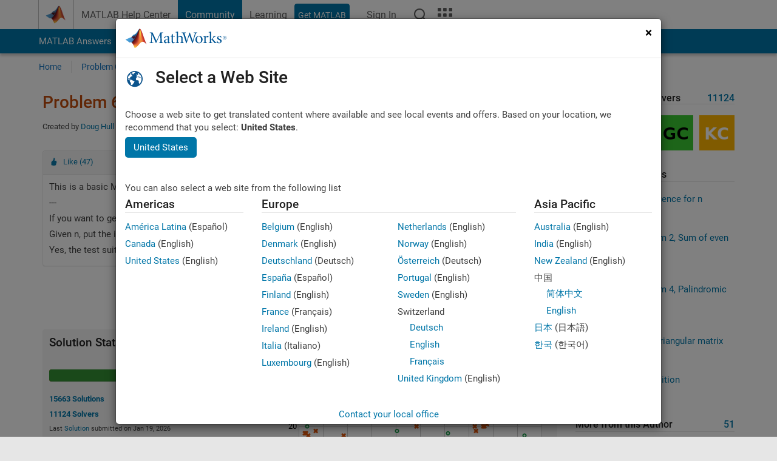

--- FILE ---
content_type: text/html; charset=utf-8
request_url: https://nl.mathworks.com/matlabcentral/cody/problems/641-make-a-random-non-repeating-vector
body_size: 18895
content:
<!DOCTYPE html>
<html lang="en">
<head>
<meta http-equiv="Content-Type" content="text/html; charset=utf-8">
<meta charset="utf-8">
<meta name="viewport" content="width=device-width, initial-scale=1.0">
<link rel="icon" href="/etc.clientlibs/mathworks/clientlibs/customer-ui/templates/common/resources/images/favicon.20251211153853409.ico" type="image/x-icon">
<link rel='canonical' href='https://nl.mathworks.com/matlabcentral/cody/problems/641-make-a-random-non-repeating-vector'><meta http-equiv="X-UA-Compatible" content="IE=edge">
<script src="/etc.clientlibs/mathworks/clientlibs/customer-ui/components/webvitals.min.20251211153853409.js"></script><script src="/etc.clientlibs/mathworks/clientlibs/customer-ui/components/jquery.min.20251211153853409.js"></script><script src="/etc.clientlibs/mathworks/clientlibs/customer-ui/components/jquery-migrate.min.20251211153853409.js"></script><link rel="stylesheet" href="/etc.clientlibs/mathworks/clientlibs/customer-ui/templates/common/core.min.20251211153853409.css" type="text/css">
<link rel="stylesheet" href="/etc.clientlibs/mathworks/clientlibs/customer-ui/templates/common.min.20251211153853409.css" type="text/css">
<link rel="stylesheet" href="/etc.clientlibs/mathworks/clientlibs/customer-ui/templates/common/footer.min.20251211153853409.css" type="text/css">
<link rel="stylesheet" href="/etc.clientlibs/mathworks/clientlibs/customer-ui/templates/matlabcentral.min.20251211153853409.css" type="text/css">
<link rel="stylesheet" href="/etc.clientlibs/mathworks/clientlibs/customer-ui/templates/mathworks-aem.min.20251211153853409.css" type="text/css">
<link rel="stylesheet" href="/etc.clientlibs/mathworks/clientlibs/customer-ui/components/searchrefine.min.20251211153853409.css" type="text/css">
<link rel="stylesheet" href="/etc.clientlibs/mathworks/clientlibs/customer-ui/components/panel.min.20251211153853409.css" type="text/css">
<link rel="stylesheet" href="/etc.clientlibs/mathworks/clientlibs/customer-ui/components/card.min.20251211153853409.css" type="text/css">
<link rel="stylesheet" href="/etc.clientlibs/mathworks/clientlibs/customer-ui/templates/search.min.20251211153853409.css" type="text/css">
<link href="/etc.clientlibs/mathworks/clientlibs/customer-ui/templates/common/resources/fonts/roboto/roboto-latin-italic-400.20251211153853409.woff2" rel="preload" as="font" type="font/woff2" crossorigin>
<link href="/etc.clientlibs/mathworks/clientlibs/customer-ui/templates/common/resources/fonts/roboto/roboto-latin-italic-500.20251211153853409.woff2" rel="preload" as="font" type="font/woff2" crossorigin>
<link href="/etc.clientlibs/mathworks/clientlibs/customer-ui/templates/common/resources/fonts/roboto/roboto-latin-italic-700.20251211153853409.woff2" rel="preload" as="font" type="font/woff2" crossorigin>
<link href="/etc.clientlibs/mathworks/clientlibs/customer-ui/templates/common/resources/fonts/roboto/roboto-latin-normal-400.20251211153853409.woff2" rel="preload" as="font" type="font/woff2" crossorigin>
<link href="/etc.clientlibs/mathworks/clientlibs/customer-ui/templates/common/resources/fonts/roboto/roboto-latin-normal-500.20251211153853409.woff2" rel="preload" as="font" type="font/woff2" crossorigin>
<link href="/etc.clientlibs/mathworks/clientlibs/customer-ui/templates/common/resources/fonts/roboto/roboto-latin-normal-700.20251211153853409.woff2" rel="preload" as="font" type="font/woff2" crossorigin>
<link href="/etc.clientlibs/mathworks/clientlibs/customer-ui/templates/common/resources/fonts/mathworks.20251211153853409.woff" rel="preload" as="font" type="font/woff" crossorigin>
<script id="analyticsDigitalData">digitalData = {
 "pageInstanceID" : document.title,
 "page" : {
   "pageInfo" : {
     "pageID" : window.location.pathname.replace(/\/$/, '').replace(/\.(\w)+$/, ''),
     "destinationURL" : window.location.href
   },
   "category" : {
     "primaryCategory" : "matlabcentral",
     "subCategory1" : "matlabcentral/cody",
     "subCategory2" : ""
   },
   "attributes" : {
        "descriptonCode" : "Cody_641",
        "category" : ["ml101", "basic matlab", "basics"]
    }
 },
 "product" : [ {
   "productInfo" : { }
 } ],
 "component" : [ ],
 "events" : [ ],
 "user": [ ]
};
</script><script>(function(g,b,d,f){(function(a,c,d){if(a){var e=b.createElement("style");e.id=c;e.innerHTML=d;a.appendChild(e)}})(b.getElementsByTagName("head")[0],"at-body-style",d);setTimeout(function(){var a=b.getElementsByTagName("head")[0];if(a){var c=b.getElementById("at-body-style");c&&a.removeChild(c)}},f)})(window,document,"[class*='personalization-container']:not([id^='web-application']) {opacity: 0 !important}",1E3);</script><script src="//assets.adobedtm.com/d0cc0600946eb3957f703b9fe43c3590597a8c2c/satelliteLib-e8d23c2e444abadc572df06537e2def59c01db09.js" async></script><title>Make a random, non-repeating vector. - MATLAB Cody - MATLAB Central
</title>
<meta name="csrf-param" content="authenticity_token" />
<meta name="csrf-token" content="Gii0wTD4oX-4EkUke3infn9WWoEKIrPTA1A-THzPP0JYcvbQqWgjYi1dkjdLpvS9cirBMzWh8y1YWlvPht-zeA" />

<script src="/matlabcentral/cody/assets/application-e1c461e03b8855e0c99756dae8ef52ad07674842c63fd680583b8021353e7c74.js"></script>
<link rel="stylesheet" href="/matlabcentral/cody/assets/application-ecd54d68997a0d05c7926fd225b1501924212bdc8fdcaf2a1b85c1bdcc924ebe.css" />

<script src = "/matlabcentral/jscript/announcements_v1.js" data-app-name ="Cody"></script>
<script src = "https://nl.mathworks.com/matlabcentral/jscript/profile_card_v1.3.js" data-app-name="cody"></script>
<script src="/matlabcentral/jscript/community-typeahead-v2.js"></script>


<script src="/etc.clientlibs/mathworks/clientlibs/customer-ui/templates/mathworks-aem.min.20250219212258303.js"></script>
<script src="/etc.clientlibs/mathworks/clientlibs/customer-ui/templates/search.min.20250219212258303.js"></script>
<script src="/etc.clientlibs/mathworks/clientlibs/customer-ui/templates/search.min.20251107164749142.css"></script>

<script>
   document.addEventListener('DOMContentLoaded', function(){
     const possibleSelectors = ['#query', '#cody_in_page_search_problems'];
     possibleSelectors.forEach(selector => {
        const inputElement = document.querySelector(selector);
        if (inputElement) {
          const customElement = document.createElement('community-typeahead');
          customElement.setAttribute('input-selector', selector);
          customElement.setAttribute('quick-links', '[]');
          customElement.setAttribute('app', 'cody');
          customElement.setAttribute('env', "prod");
          customElement.setAttribute('site-language', 'en');
          customElement.setAttribute('blank-state', 'true');
          document.body.appendChild(customElement);
        }
     });
  });
</script>

<script type="text/javascript">
  // makerzone callout javascript
  $(document).ready(function() {
    $(".random_callout").each(function() {
      var callouts = $(this).find(".panel");
      callouts.hide().eq(Math.floor((Math.random()*callouts.length))).show();
    });

    $("a.disabled").on("click",function(event){
	event.preventDefault();
    });

  });
</script>
<script>
//visual indicator for spam moderation pending contents for moderators
</script>


                              <script>!function(a){var e="https://s.go-mpulse.net/boomerang/",t="addEventListener";if("False"=="True")a.BOOMR_config=a.BOOMR_config||{},a.BOOMR_config.PageParams=a.BOOMR_config.PageParams||{},a.BOOMR_config.PageParams.pci=!0,e="https://s2.go-mpulse.net/boomerang/";if(window.BOOMR_API_key="LERXA-6VNES-W6PXS-U8C7F-BXSZH",function(){function n(e){a.BOOMR_onload=e&&e.timeStamp||(new Date).getTime()}if(!a.BOOMR||!a.BOOMR.version&&!a.BOOMR.snippetExecuted){a.BOOMR=a.BOOMR||{},a.BOOMR.snippetExecuted=!0;var i,_,o,r=document.createElement("iframe");if(a[t])a[t]("load",n,!1);else if(a.attachEvent)a.attachEvent("onload",n);r.src="javascript:void(0)",r.title="",r.role="presentation",(r.frameElement||r).style.cssText="width:0;height:0;border:0;display:none;",o=document.getElementsByTagName("script")[0],o.parentNode.insertBefore(r,o);try{_=r.contentWindow.document}catch(O){i=document.domain,r.src="javascript:var d=document.open();d.domain='"+i+"';void(0);",_=r.contentWindow.document}_.open()._l=function(){var a=this.createElement("script");if(i)this.domain=i;a.id="boomr-if-as",a.src=e+"LERXA-6VNES-W6PXS-U8C7F-BXSZH",BOOMR_lstart=(new Date).getTime(),this.body.appendChild(a)},_.write("<bo"+'dy onload="document._l();">'),_.close()}}(),"".length>0)if(a&&"performance"in a&&a.performance&&"function"==typeof a.performance.setResourceTimingBufferSize)a.performance.setResourceTimingBufferSize();!function(){if(BOOMR=a.BOOMR||{},BOOMR.plugins=BOOMR.plugins||{},!BOOMR.plugins.AK){var e=""=="true"?1:0,t="",n="bu5jiiaxgyuxa2lo3fzq-f-bc3d79c3c-clientnsv4-s.akamaihd.net",i="false"=="true"?2:1,_={"ak.v":"39","ak.cp":"1460381","ak.ai":parseInt("195948",10),"ak.ol":"0","ak.cr":9,"ak.ipv":4,"ak.proto":"h2","ak.rid":"8669c0c0","ak.r":47369,"ak.a2":e,"ak.m":"x","ak.n":"essl","ak.bpcip":"13.58.148.0","ak.cport":43302,"ak.gh":"23.208.24.101","ak.quicv":"","ak.tlsv":"tls1.3","ak.0rtt":"","ak.0rtt.ed":"","ak.csrc":"-","ak.acc":"","ak.t":"1768872307","ak.ak":"hOBiQwZUYzCg5VSAfCLimQ==aZQioQJk/2yjk1pzz0ypZNapuWdtr+w8VcZcZ+tbf5t/C8/IPnr4RLBo6zjwapdC9io4/gfr4F5GZdbv27C8H3pJoZpV98ZkjnLkwlmCH/rQhMPOx3oYId/D0Aquvih6b8/inhwSbtWl7wiTJ6PtFNd6afPPv6S54miR6JR5blWxmpt2fWp4h0uI1lKRusBWSdJ+loERpuxVFMMujPrxxtzqHRcWv3gZIP34T2AhOXJMKf8qCvAB2FrsBL5qge0/0tfFCbqDEbHLBhKwGw+ld6Zw0ia1/K4aXAlLy/KyZ3kIwLW4kOfPZ7MdpNdusyzwZUO/tPQ5FbgHLibgx04Wc7t/BmGYd69H7oAGZdTwENKTLHTbrfz4debCO/aakpHA9U9IbaHltICoPN3HOu1YwflZ76VbmKTtbRx5XU0g35A=","ak.pv":"296","ak.dpoabenc":"","ak.tf":i};if(""!==t)_["ak.ruds"]=t;var o={i:!1,av:function(e){var t="http.initiator";if(e&&(!e[t]||"spa_hard"===e[t]))_["ak.feo"]=void 0!==a.aFeoApplied?1:0,BOOMR.addVar(_)},rv:function(){var a=["ak.bpcip","ak.cport","ak.cr","ak.csrc","ak.gh","ak.ipv","ak.m","ak.n","ak.ol","ak.proto","ak.quicv","ak.tlsv","ak.0rtt","ak.0rtt.ed","ak.r","ak.acc","ak.t","ak.tf"];BOOMR.removeVar(a)}};BOOMR.plugins.AK={akVars:_,akDNSPreFetchDomain:n,init:function(){if(!o.i){var a=BOOMR.subscribe;a("before_beacon",o.av,null,null),a("onbeacon",o.rv,null,null),o.i=!0}return this},is_complete:function(){return!0}}}}()}(window);</script></head>
<body class="-is_bootstrap3
		   
		   templateservice
		  
		  
		  
 		  
		  -has_usernav
		  -is_full_header
		  
		  " data-cid="mktg">

	<a class="skip_link sr-only" href="#skip_link_anchor" tabindex="1">Skip to content</a>

	
	


	<div class="sticky-top" id="sticky_container">
		

	<header class="-has_matrix
					 -has_mwa
					 -has_store
					 -has_topnav
					 -has_subnav
					 -has_slidingnav"><nav class="navbar navbar-expand-lg" aria-label="Main navigation"><div class="container-fluid container-lg">
				<div class="d-lg-flex flex-row align-items-center" id="header_content_container">
					<a href="/?s_tid=user_nav_logo" class="navbar-brand d-inline-flex">
						
						<img src="/etc.clientlibs/mathworks/clientlibs/customer-ui/templates/common/resources/images/mathworks-logo-membrane.20251211153853409.svg" class="mw_logo" alt="MathWorks" width="34" height="30"></a>

					<div class="sectionHead sectionhead containsResourceName resourceClass-sectionhead">


	<p class="d-inline-flex d-lg-none h1">
		<a href="/matlabcentral/cody/" class="add_cursor_pointer">Cody</a>
		
</p>	




</div>


					<div class="d-flex d-lg-none" id="global_mobile_actuator_container_search">
						<button class="navbar-toggler btn collapsed" id="global_search_mobile_actuator" type="button" data-toggle="collapse" data-bs-toggle="collapse" data-target="#global_search_mobile" data-bs-target="#global_search_mobile" aria-controls="global_search_mobile" aria-expanded="false" aria-label="Toggle Search">
							<span class="icon-search"></span>
						</button>
					</div>
					<div class="navbar-collapse collapse" id="global_search_mobile">
						<div id="global_search_mobile_placeholder"></div>
						<div id="global_search_container">
							<div class="sectionHeadSearchBox sectionheadsearchbox containsResourceName resourceClass-sectionheadsearchbox">

	

	
		
    
<script src="/etc.clientlibs/mathworks/clientlibs/customer-ui/components/sectionheadsearchbox/bs5.min.20251211153853409.js"></script><link rel="stylesheet" href="/etc.clientlibs/mathworks/clientlibs/customer-ui/components/typeahead.min.20251211153853409.css" type="text/css">
<form name="search" id="site_search" class="site_search" action="/matlabcentral/cody/problems" method="get">
			<div class="input-group dropdown">
				<label id="search-mathworks" class="visually-hidden" for="query">Search Cody Problems</label>
				<input type="hidden" name="c[]" id="site_search_collection" value="cody_problem"><input type="search" name="term" id="query" class="form-control conjoined_search" aria-autocomplete="list" autocomplete="off" role="combobox" aria-controls="search_suggestions" aria-haspopup="listbox" aria-expanded="true" aria-activedescendant placeholder="Search Cody Problems" data-site-domain="nl" data-site-language="en" data-typeahead-proxy-url="https://services.mathworks.com/typeahead" data-typeahead-result-count="10" data-label-suggestions="Suggestions" data-label-see-all-results="See all results" aria-labelledby="search-mathworks" aria-owns="sectionHeadSearchDropdown"><button class="btn btn_color_blue btn-outline dropdown-toggle" type="button" data-toggle="dropdown" data-bs-toggle="dropdown" aria-expanded="false" id="site_search_selector">Cody Problems</button>
				<ul class="dropdown-menu dropdown-menu-end" id="sectionHeadSearchDropdown">
<li><a class="dropdown-item" href="#" data-placeholder="Search Help Center" data-collection="support" data-action="https://nl.mathworks.com/support/search.html" data-parameter="q">Help Center</a></li>
					
						<li style="display:none;"><a class="dropdown-item" href="#" data-placeholder="Search Cody Problems" data-collection="cody_problem" data-action="https://nl.mathworks.com/matlabcentral/cody/problems" data-parameter="term">Cody Problems</a></li>
					
					<li><a class="dropdown-item" href="#" data-placeholder="Search MathWorks.com" data-collection="entire_site" data-action="https://nl.mathworks.com/search.html" data-parameter="q">MathWorks</a></li>
				</ul>
<button type="submit" id="searchbutton" class="btn btn_color_blue btn-outline icon-search" aria-label="Search"></button>
			</div>
		</form>
	

	

</div>

						</div>
					</div>


					<div class="d-flex d-lg-none" id="global_mobile_actuator_container_navigation">
						<button class="navbar-toggler collapsed btn" id="global_navigation_mobile_actuator" type="button" data-toggle="collapse" data-bs-toggle="collapse" data-target="#global_navigation" data-bs-target="#global_navigation" aria-controls="global_navigation" aria-expanded="false" aria-label="${alwaystranslate:'Toggle Main Navigation'}">
							<span class="icon-menu-full"></span>
						</button>
					</div>
					<div class="collapse navbar-collapse" id="global_navigation">
						
						<div class="topNavigation topnavigation containsResourceName resourceClass-topnavigation">



	<ul class="navbar-nav flex-grow-1 align-items-lg-center mb-0">
<li class="nav-item dropdown" id="globalnav_item_helpcenter">
				
	
	
	

	

	<a href="/help/?s_tid=user_nav_help" class="nav-link ">

		

		
			
			MATLAB Help Center</a>

		
		
	

				
			</li>
		
			<li class="nav-item dropdown" id="globalnav_item_community">
				
	
	
	

	

	<a href="/matlabcentral/?s_tid=user_nav_community" class="nav-link active ">

		

		
			
			Community</a>

		
		
	

				
			</li>
		
			<li class="nav-item dropdown" id="globalnav_item_learning">
				
	
	
	

	

	<a href="https://matlabacademy.mathworks.com/?s_tid=user_nav_learning" class="nav-link ">

		

		
			
			Learning</a>

		
		
	

				
			</li>
		

		
		<li class="nav-item  -alignment_lg_end" id="globalnav_item_matlab">
			
			

			
	
	
	

	

	<a href="https://login.mathworks.com/embedded-login/landing.html?cid=getmatlab&amp;s_tid=user_nav_getml" style="display:none !important;" class="not-logged-in btn btn_color_blue d-block d-lg-inline-flex ">

		

		
			
			Get MATLAB</a>

		
		
	

			
	
	
	

	

	<a href="https://login.mathworks.com/embedded-login/landing.html?cid=getmatlab&amp;s_tid=user_nav_getml" style="display:none !important;" class="logged-in btn btn_color_blue d-block d-lg-inline-flex ">

		

		
			
			MATLAB</a>

		
		
	


		</li>

		
		
			<li class="nav-item dropdown -alignment_lg_end" id="globalnav_item_mwa">
				<a href="#" class="nav-link headernav_login mwa-nav_login" id="mwanav_item_login" style="display: none;" aria-label="Sign In to Your MathWorks Account">
					Sign In
				</a>

				<a href="#" class="nav-link headernav_logout dropdown-toggle" id="mwanav_actuator" role="button" data-toggle="dropdown" data-bs-toggle="dropdown" aria-expanded="false" style="display: none;" title="Access your MathWorks Account">
					<span class="mwanav_avatar mwa_image_drop_down"></span>
					<span class="mobile_account_name visually_hidden_xxl visually_hidden_xl visually_hidden_lg hidden-md hidden-lg"></span>
				</a>
				<ul class="dropdown-menu dropdown-menu-lg-end" id="mwanav_dropdown_menu">
<li id="mwanav_item_account"><a class="mwa-account dropdown-item">My Account</a></li>
					<li id="mwanav_item_community"><a class="mwa-community-profile dropdown-item">My Community Profile</a></li>
					<li id="mwanav_item_associate"><a class="mwa-link-license dropdown-item">Link License</a></li>
					<li><hr class="dropdown-divider"></li>
					<li id="mwanav_item_logout"><a class="mwa-logout dropdown-item">Sign Out</a></li>
				</ul>
</li>
		

		

		

		<li class="nav-item d-block d-lg-none" id="globalnav_item_mobile_cta_support">
			
	
	
	

	

	<a href="/support/contact_us.html" id="mobile_cta_support" class="nav-link ">

		

		
			<span class="icon-phone"></span>
			Contact MathWorks Support</a>

		
		
	

		</li>

		<li class="nav-item d-block d-lg-none" id="globalnav_item_mobile_cta_corporate">
			
	
	
	

	

	<a href="/" id="mobile_cta_corporate" class="nav-link ">

		

		
			<span class="icon-membrane"></span>
			Visit mathworks.com</a>

		
		
	

		</li>

		<li class="nav-item dropdown d-none d-lg-block -alignment_lg_end" id="globalnav_item_search">
			<a href="#" class="nav-link dropdown-toggle" role="button" data-toggle="dropdown" data-bs-toggle="dropdown" aria-expanded="false" aria-label="Search"><span class="icon-search"></span></a>
			<div class="dropdown-menu">
				<div class="container-lg">
					<div class="row align-items-center">
						
						
							<div class="col">
								<div id="global_search_desktop_placeholder"></div>
							</div>
						
					</div>
				</div>
			</div>
		</li>

		<li class="nav-item d-none d-lg-block -alignment_lg_end" id="globalnav_item_matrix">
			<mw-matrix lang="en" tier="DOTCOM" env="prod" bsversion="bs5" class="nav-link" host="https://nl.mathworks.com"></mw-matrix>
</li>
	</ul>
</div>

					</div>
				</div>

				
			</div>
		</nav></header><div class="subnav" id="subnav">
			<div class="subnav_container">
				<div class="container-fluid container-lg">
					<div class="row">
						<div class="col-12">
							<div class="slidingNav slidingnav containsResourceName resourceClass-slidingnav">

<div id="sliding_nav" class="splide" data-item-per-page="8">
	<div class="splide__track">
		<ul class="splide__list">
<li id="mlcsubnav_answers" class="splide__slide  mlcsubnav_answers">
						
	
	
	

	

	<a href="/matlabcentral/answers/index/?s_tid=gn_mlc_an" class=" ">

		

		
			
			MATLAB Answers</a>

		
		
	

					</li>
				
				
			
				
					<li id="mlcsubnav_fx" class="splide__slide  mlcsubnav_fx">
						
	
	
	

	

	<a href="/matlabcentral/fileexchange/?s_tid=gn_mlc_fx_files" class=" ">

		

		
			
			File Exchange</a>

		
		
	

					</li>
				
				
			
				
					<li id="mlcsubnav_cody" class="splide__slide active mlcsubnav_cody">
						
	
	
	

	

	<a href="/matlabcentral/cody/?s_tid=gn_mlc_cody" class=" ">

		

		
			
			Cody</a>

		
		
	

					</li>
				
				
			
				
					<li id="mlcsubnav_playground" class="splide__slide  mlcsubnav_playground">
						
	
	
	

	

	<a href="/matlabcentral/playground?s_tid=gn_mlc_playground" class=" ">

		

		
			
			AI Chat Playground</a>

		
		
	

					</li>
				
				
			
				
					<li id="mlcsubnav_discussions" class="splide__slide  mlcsubnav_discussions">
						
	
	
	

	

	<a href="/matlabcentral/discussions?s_tid=gn_mlc_disc" class=" ">

		

		
			
			Discussions</a>

		
		
	

					</li>
				
				
			
				
					<li id="mlcsubnav_contests" class="splide__slide  mlcsubnav_contests">
						
	
	
	

	

	<a href="/matlabcentral/contests.html?s_tid=gn_mlc_contests" class=" ">

		

		
			
			Contests</a>

		
		
	

					</li>
				
				
			
				
					<li id="mlcsubnav_blogs" class="splide__slide  mlcsubnav_blogs">
						
	
	
	

	

	<a href="https://blogs.mathworks.com/?s_tid=gn_mlc_blg" class=" ">

		

		
			
			Blogs</a>

		
		
	

					</li>
				
				
			
				
				<li id="mlcsubnav_more" class="splide__slide dropdown mlcsubnav_more">
					<a href="#" class="dropdown-toggle" data-toggle="dropdown" data-bs-toggle="dropdown" role="button" aria-haspopup="true" aria-expanded="false">More<span class="caret"></span></a>
					<ul class="dropdown-menu">
<li class=" ">
								
	
	
	

	

	<a href="/matlabcentral/content/communities.html?s_tid=gn_mlc_tbc_dl" class="dropdown-item ">

		

		
			
			Communities</a>

		
		
	

								
							</li>
							
						
							<li class=" ">
								
	
	
	

	

	<a href="/matlabcentral/community/onramps/mlc_treasure_hunt?s_tid=gn_mlc_hunt" class="dropdown-item ">

		

		
			
			Treasure Hunt</a>

		
		
	

								
							</li>
							
						
							<li class=" ">
								
	
	
	

	

	<a href="/matlabcentral/profile/authors/search?s_tid=gn_mlc_people" class="dropdown-item ">

		

		
			
			People</a>

		
		
	

								
							</li>
							
						
							<li class=" ">
								
	
	
	

	

	<a href="/matlabcentral/content/community-advisors.html?s_tid=gn_mlc_cab" class="dropdown-item ">

		

		
			
			Community Advisors</a>

		
		
	

								
							</li>
							
						
							<li class=" ">
								
	
	
	

	

	<a href="/matlabcentral/profile/badges/all?s_tid=gn_mlc_bdgs" class="dropdown-item ">

		

		
			
			Virtual Badges</a>

		
		
	

								
							</li>
							
						
							<li class=" ">
								
	
	
	

	

	<a href="/matlabcentral/content/about.html?s_tid=gn_mlc_about" class="dropdown-item ">

		

		
			
			About</a>

		
		
	

								
							</li>
							
						
					</ul>
</li>
			
		</ul>
</div>
</div>
<div>
	<div class="cq-placeholder" data-emptytext="Sliding Navigation"></div>
</div>

    
<link rel="stylesheet" href="/etc.clientlibs/mathworks/clientlibs/customer-ui/components/splide.min.20251211153853409.css" type="text/css">
<link rel="stylesheet" href="/etc.clientlibs/mathworks/clientlibs/customer-ui/components/slidingnav.min.20251211153853409.css" type="text/css">
<script src="/etc.clientlibs/mathworks/clientlibs/customer-ui/components/splide.min.20251211153853409.js"></script><script src="/etc.clientlibs/mathworks/clientlibs/customer-ui/components/slidingnav.min.20251211153853409.js"></script>
</div>

						</div>
					</div>
				</div>
			</div>
		</div>
		

	
	<div class="localnav" id="localnav">
		<div class="localnav_container">
			<div class="container-fluid container-lg">
				<div class="row">
					<div class="col-12">
						<nav class="navbar navbar-expand-lg" aria-label="Local Navigation"><button class="navbar-toggler" type="button" id="localnav_actuator" data-toggle="collapse" data-bs-toggle="collapse" data-target="#local_navigation" data-bs-target="#local_navigation" aria-controls="localnav" aria-expanded="false" aria-label="Toggle navigation"><span class="icon-kebab"></span></button>
							<div class="collapse navbar-collapse" id="local_navigation">
								<div class="localNavigation localnav containsResourceName resourceClass-localnav">



	
	<ul class="navbar-nav" id="localnav_navbar">
 <li class="nav-item" id="cody_home_list"><a href="/matlabcentral/cody/" class="nav-link">Home</a></li> <li class="nav-item" id="cody_groups_list"><a href="/matlabcentral/cody/groups" class="nav-link">Problem Groups</a></li> <li class="nav-item" id="cody_problems_list"><a href="/matlabcentral/cody/problems" class="nav-link">Problems</a></li> <li class="nav-item" id="nav_players_list"><a href="/matlabcentral/cody/players" class="nav-link">Players</a></li> <li class="nav-item dropdown"><a href="" class="nav-link dropdown-toggle" role="button" data-toggle="dropdown" data-bs-toggle="dropdown" aria-expanded="false">More</a><ul class="dropdown-menu"><li id="nav_solution_list"><a href="/matlabcentral/cody/solutions" class="dropdown-item">Solutions</a></li><li id="cody_recent_activitiy_id"><a href="/matlabcentral/cody/activities" class="dropdown-item">Recent Activity</a></li></ul></li> <li class="nav-item" id="nav_about_cody"><a href="https://www.mathworks.com/matlabcentral/content/cody/about.html" class="nav-link">Help</a></li>
</ul>
</div>

							</div>
						</nav>
</div>
				</div>
			</div>
		</div>
	</div>



	</div>





	
		

		
			
			
			
				<div class="content_container" id="content_container">
					
					<main id="skip_link_anchor" tabindex="-1"><section><div class="mainParsys parsys containsResourceName resourceClass-parsys">
<div class="cssjs containsResourceName section resourceClass-cssjs">






<style>
body:not(.-has_usernav,.-has_corporatenav){}body:not(.-has_usernav,.-has_corporatenav) .typeahead_container.dropdown-menu{margin-top:11px;border-radius:0 0 4px 4px}body:not(.-has_usernav,.-has_corporatenav).typeahead_modal .header{position:relative;z-index:1035}body:not(.-has_usernav,.-has_corporatenav).typeahead_modal .modal-backdrop{z-index:1034}body:not(.-has_usernav,.-has_corporatenav).typeahead_modal .search .input-group.active_typeahead{z-index:1037}body:not(.-has_usernav,.-has_corporatenav)#responsive_offcanvas.modal-open.typeahead_modal{padding-right:0!important;overflow-y:scroll}body:not(.-has_usernav,.-has_corporatenav)#responsive_offcanvas.modal-open.typeahead_modal .row-offcanvas{height:calc(100vh - 98px);overflow:hidden}@media (max-width:767px){body:not(.-has_usernav,.-has_corporatenav){}body:not(.-has_usernav,.-has_corporatenav).modal-open.typeahead_modal{padding-right:0!important;overflow-y:hidden}body:not(.-has_usernav,.-has_corporatenav).modal-open.typeahead_modal .typeahead_container.dropdown-menu{padding-left:15px;margin-top:0;border:none;border-radius:0}body:not(.-has_usernav,.-has_corporatenav).modal-open.typeahead_modal .section_header .typeahead_container.dropdown-menu{width:calc(100vw - (100vw - 100%))!important;height:calc(100vh - 98px)!important;margin-left:-15px}body:not(.-has_usernav,.-has_corporatenav).modal-open.typeahead_modal .content_container .typeahead_container.dropdown-menu{width:100vw!important;margin-top:9px;margin-left:-15px}body:not(.-has_usernav,.-has_corporatenav)#responsive_offcanvas.modal-open.typeahead_modal #search_scope_support .input-group{position:initial}body:not(.-has_usernav,.-has_corporatenav)#responsive_offcanvas.modal-open.typeahead_modal{overflow-y:scroll}body:not(.-has_usernav,.-has_corporatenav)#responsive_offcanvas.modal-open.typeahead_modal .section_header .typeahead_container.dropdown-menu{margin-left:0}}body:not(.-has_usernav,.-has_corporatenav) .typeahead_container{max-height:calc(100vh - 46px - 52px - 20px);overflow-y:auto}body:not(.-has_usernav,.-has_corporatenav) .typeahead_container dl{width:100%;margin-bottom:26px;float:left;position:relative}body:not(.-has_usernav,.-has_corporatenav) .typeahead_container dt{width:90px;float:left;color:#c04c0b;font-weight:bold;position:absolute}body:not(.-has_usernav,.-has_corporatenav) .typeahead_container dd{width:calc(100% - 101px);max-height:270px;padding:0;margin:0 0 0 101px;float:left;overflow-y:auto}body:not(.-has_usernav,.-has_corporatenav) .typeahead_container dd ul.list-unstyled>li{margin-bottom:10px}body:not(.-has_usernav,.-has_corporatenav) .typeahead_container *{font-size:14px;line-height:1.25}body:not(.-has_usernav,.-has_corporatenav) .typeahead_container :last-child{margin-bottom:0!important}body:not(.-has_usernav,.-has_corporatenav) .typeahead_container a:not(.see_all_results){padding-right:30px;color:#212121!important;display:block;text-decoration:none!important;transition:background-color 0.3s ease}body:not(.-has_usernav,.-has_corporatenav) .typeahead_container a:not(.see_all_results):hover{background-color:#f5f5f5}body:not(.-has_usernav,.-has_corporatenav) .typeahead_container a:not(.see_all_results):active{background-color:#e6e6e6}body:not(.-has_usernav,.-has_corporatenav) .typeahead_container a.see_all_results{overflow:hidden;position:relative}body:not(.-has_usernav,.-has_corporatenav) .typeahead_container li.selected-suggestion,body:not(.-has_usernav,.-has_corporatenav) .typeahead_container li.selected-suggestion a{background-color:#f5f5f5}body:not(.-has_usernav,.-has_corporatenav) .typeahead_container li.suggestion{width:auto;padding:0;color:inherit;cursor:default;float:none;line-height:inherit}body:not(.-has_usernav,.-has_corporatenav) .typeahead_container .suggestion_summary{width:100%;display:block;overflow:hidden;text-overflow:ellipsis;white-space:nowrap}body:not(.-has_usernav,.-has_corporatenav) .typeahead_container .suggestion_highlight{color:#212121;font-weight:bold}body:not(.-has_usernav,.-has_corporatenav) .typeahead_container .suggestion_product{color:#616161;display:block}body:not(.-has_usernav,.-has_corporatenav) .typeahead_container dl.typeahead_suggestions dt{padding-top:5px}body:not(.-has_usernav,.-has_corporatenav) .typeahead_container dl.typeahead_suggestions dd ul.list-unstyled>li{margin-bottom:0}body:not(.-has_usernav,.-has_corporatenav) .typeahead_container dl.typeahead_suggestions a{padding-top:5px;padding-bottom:5px}body:not(.-has_usernav,.-has_corporatenav) .typeahead_container.typeahead_type_grouped{margin-left:-100px;padding:20px 0 20px 10px}body:not(.-has_usernav,.-has_corporatenav) .typeahead_container.typeahead_type_basic{padding:15px 0}body:not(.-has_usernav,.-has_corporatenav) .typeahead_container.typeahead_type_basic dl{float:none}body:not(.-has_usernav,.-has_corporatenav) .typeahead_container.typeahead_type_basic dt{display:none}body:not(.-has_usernav,.-has_corporatenav) .typeahead_container.typeahead_type_basic dd{width:100%;max-height:none;margin-left:0;float:none;overflow-y:visible}body:not(.-has_usernav,.-has_corporatenav) .typeahead_container.typeahead_type_basic a{padding-left:10px}body:not(.-has_usernav,.-has_corporatenav) .typeahead_container.typeahead_option_remove_suggestions li{padding-right:65px;position:relative}body:not(.-has_usernav,.-has_corporatenav) .typeahead_container.typeahead_option_remove_suggestions li:hover{background-color:#f5f5f5}body:not(.-has_usernav,.-has_corporatenav) .typeahead_container.typeahead_option_remove_suggestions li.more_suggestions:hover{background-color:transparent}body:not(.-has_usernav,.-has_corporatenav) .typeahead_container.typeahead_option_remove_suggestions a{padding-right:0;margin-right:30px}body:not(.-has_usernav,.-has_corporatenav) .typeahead_container.typeahead_option_remove_suggestions a:hover{background-color:transparent}body:not(.-has_usernav,.-has_corporatenav) .typeahead_container.typeahead_option_remove_suggestions a.remove_suggestion{margin-right:15px;color:#616161!important;display:inline-block;float:right;font-size:13px;position:absolute;top:50%;right:0;text-align:right;transform:translateY(-50%)}body:not(.-has_usernav,.-has_corporatenav) .typeahead_container.typeahead_option_remove_suggestions a.remove_suggestion:focus,body:not(.-has_usernav,.-has_corporatenav) .typeahead_container.typeahead_option_remove_suggestions a.remove_suggestion:hover{color:#0076a8!important;text-decoration:underline!important}body:not(.-has_usernav,.-has_corporatenav) .typeahead_container.typeahead_option_remove_suggestions li.selected-suggestion{background-color:#f5f5f5}body:not(.-has_usernav,.-has_corporatenav) .typeahead_container.typeahead_option_remove_suggestions li.selected-suggestion a{background-color:transparent}@media (min-width:768px) and (max-width:991px){body:not(.-has_usernav,.-has_corporatenav) .typeahead_container dd ul.list-unstyled>li{margin-bottom:15px}body:not(.-has_usernav,.-has_corporatenav) .typeahead_container a:not(.icon-chevron){padding-right:20px}body:not(.-has_usernav,.-has_corporatenav) .typeahead_container dl.typeahead_suggestions dd ul.list-unstyled>li{margin-bottom:5px}body:not(.-has_usernav,.-has_corporatenav) .typeahead_container.typeahead_option_remove_suggestions a{padding-right:0}}@media (max-width:767px){body:not(.-has_usernav,.-has_corporatenav) .typeahead_container dl{margin-bottom:20px;float:none}body:not(.-has_usernav,.-has_corporatenav) .typeahead_container dt{width:100%;margin-bottom:15px;float:none;position:relative}body:not(.-has_usernav,.-has_corporatenav) .typeahead_container dd{width:100%;margin-left:0;float:none}body:not(.-has_usernav,.-has_corporatenav) .typeahead_container dd ul.list-unstyled>li{margin-bottom:15px}body:not(.-has_usernav,.-has_corporatenav) .typeahead_container a:not(.icon-chevron){padding-right:26px}body:not(.-has_usernav,.-has_corporatenav) .typeahead_container dl.typeahead_suggestions dd ul.list-unstyled>li{margin-bottom:5px}body:not(.-has_usernav,.-has_corporatenav) .typeahead_container.typeahead_type_grouped{padding:8px 0;margin-left:0}body:not(.-has_usernav,.-has_corporatenav) .typeahead_container.typeahead_type_grouped dt{padding-left:11px}body:not(.-has_usernav,.-has_corporatenav) .typeahead_container.typeahead_type_grouped a:not(.icon-chevron){padding-left:11px}body:not(.-has_usernav,.-has_corporatenav) .typeahead_container.typeahead_type_grouped a.icon-chevron{margin-left:11px}body:not(.-has_usernav,.-has_corporatenav) .typeahead_container.typeahead_type_basic{padding:3px 0}body:not(.-has_usernav,.-has_corporatenav) .typeahead_container.typeahead_option_remove_suggestions a{padding-right:0}}body:not(.-has_usernav,.-has_corporatenav) #suggestions.typeahead_v2{margin-top:11px;border:1px solid rgba(0,0,0,0.15);border-radius:0 0 4px 4px;box-shadow:0 6px 12px rgba(0,0,0,0.175)}body:not(.-has_usernav,.-has_corporatenav) #suggestions.typeahead_v2 .typeahead_container.typeahead_type_grouped{margin-left:0;overflow-x:hidden}@media (min-width:768px){body:not(.-has_usernav,.-has_corporatenav) #suggestions.typeahead_v2{margin-left:-100px}}@media (max-width:767px){body:not(.-has_usernav,.-has_corporatenav) #suggestions.typeahead_v2{width:calc(100% - 54px - 15px)!important;margin:0}}
</style>
</div>
<div class="targetcontainer containsResourceName resourceClass-targetcontainer section">



<div class="personalization-container " id="web-application-body-container">
	<div>
<div class="targetContent parsys containsResourceName resourceClass-parsys"><div class="container">
  <div class="row">
    <div class="col-xs-12 col-md-8 col-lg-9">
      <div><div id="mainbody">
	<h1 id='problem_title' class="add_font_color_emphasize">Problem 641. Make a random, non-repeating vector.</h1>
	<div class="row">
		<div class="col-xs-12 add_margin_10">
			<div class="author-info small add_margin_5 pull-left">
				<ul class="list-inline">
					<li>Created by <a title="Score: 1100, Badges: 7" style="color: #0076a8; text-decoration: none;" class="author_inline notification-link" data-locale-id="en" href="/matlabcentral/cody/players/6503672">Doug Hull</a></li>
					<li class="add_list_separator_left"><span class="part_of"></span><a href="#" class="group_text" data-toggle="modal" data-target="#standards_doc_modal_02"></a></li>
				</ul>

			</div>
			<!-- Modal -->
<div class="modal fade" id="standards_doc_modal_02" tabindex="-1" role="dialog" aria-labelledby="standards_doc_modal_02_label">
  <div class="modal-dialog" role="document">
    <div class="modal-content">
      <div class="modal-header">
        <button type="button" class="close" data-dismiss="modal" aria-label="Close"><span aria-hidden="true">&times;</span></button>
        <h4 class="modal-title add_margin_0" id="standards_doc_modal_02_label"></h4>
      </div>
      <div class="modal-body group_problem_metadata">
      </div>
    </div>
  </div>
</div>

			<div class="detail_controls small add_margin_5 pull-right pull_left_xs">
        <ul class="list-unstyled list-inline add_margin_0">
				</ul>
			</div>
		</div>
	</div>
</div>

<script type="text/javascript">
	var problem = $.problemAppearInGroups();
	var text = "Appears in ";
	var title = "By solving this problem, you will make progress in the following group(s)"
	var groups_path = "/matlabcentral/cody/groups"
	problem.appearsIn(641, 1, text, title, groups_path);
</script>


<div class="panel panel-default add_margin_20">
    <div class='panel-heading'>
  <div class='row small'>
    <div class="col-xs-2 col-md-2">
      <div class="like add_margin_0 pull-left">
        <div id="problem_641_like_comment_widget_div">
	<div class="like-unlike-comment add_margin_0">
		<div class="row">
			<div class="col-xs-12">
				<div class="pull-left">
					<div id="problem_641_like_link_div" class="like-unlike">
    <a class="icon-16 icon-like" disable_with="Liking..." id="problem_641_like_link" data-remote="true" rel="nofollow" data-method="post" href="/matlabcentral/cody/problems/641-make-a-random-non-repeating-vector/likes"><span class='hidden-xs'>Like (47)</span></a>

</div>

				</div>
			</div>
		</div>
	</div>
</div>

      </div>
    </div>

    <div class="col-xs-6 col-md-6">
      <div class="add_margin_0 pull-left">
        <div id=problem_641_difficulty_component>

        </div>
      </div>
    </div>
    <div class="col-xs-4 col-md-4">
      <ul class="list-unstyled list-inline pull-right add_margin_0">
        <li class="solve_later ">
            <a class="icon-16 solve_later_problem icon-bookmark" id="solve_later_problem" rel="nofollow" href="https://nl.mathworks.com/login?uri=https%3A%2F%2Fnl.mathworks.com%2Fmatlabcentral%2Fcody%2Fproblems%2F641-make-a-random-non-repeating-vector&amp;form_type=community"><span class='hidden-xs'>Solve Later&nbsp;</span></a>
          <span class='visible-xs'>&nbsp;</span>
        </li>
        <li class="add_to_group " id="add_to_group"></li>
      </ul>
    </div>
  </div>
</div>

<script src="/matlabcentral/onlinelearning/cody-client/codyclient.js"></script>

<script type="text/javascript">
		$(function () {
        $('.add_to_group').click(function(event) {
          window.location.href = "https://nl.mathworks.com/login?uri=https%3A%2F%2Fnl.mathworks.com%2Fmatlabcentral%2Fcody%2Fproblems%2F641-make-a-random-non-repeating-vector&amp;form_type=community";
          event.stopImmediatePropagation();
        })

      var showConfirmation = function() {
        $('#alert_messages').remove();
        $(".container #mainbody").append("<div id=\"alert_messages\">\n  <div class=\"alert alert-success\"> <span class=\"alert_icon icon-alert-success\"><\/span>\n    <button type=\"button\" class=\"close\" data-dismiss=\"alert\" aria-label=\"Close\"><span aria-hidden=\"true\">&times;<\/span><\/button>\n    <h3 class=\"icon m_success\">\n      \n    <\/h3>\n  <\/div>\n<\/div>\n\n");
      };

      var codyClient = new CodyClient();
      codyClient.renderAddToGroups(
        "add_to_group",
        641,
        undefined,
        "icon-16 icon-add-to-list",
        "https://nl.mathworks.com/matlabcentral/cody/",
        showConfirmation
      );
		});
</script>

<script>getProblemDifficultyProperties(641, false);</script>
	<div class="panel-body">
		<div class="description_wrapper">
			<div id="static_description_html">
				<p>This is a basic MATLAB operation. It is for instructional purposes.</p><p>---</p><p>If you want to get a random permutation of integers <a href="http://www.mathworks.com/help/techdoc/ref/randperm.html">randperm</a> will help.</p><p>Given n, put the integers [1 2 3... N] in a random order.</p><p>Yes, the test suite is not conclusive, but it is pretty close!</p>
			</div>
		</div>
	</div>
</div>
<div class="problem-actions clearfix add_margin_50">
  <div class="solve pull-right">
		<a rel="nofollow" id="solve_problem_button" class=" btn btn_secondary add_margin_0" href="/matlabcentral/cody/problems/641-make-a-random-non-repeating-vector/solutions/new">Solve</a>
  </div>
</div>
<div class="panel panel_color_default panel_color_fill add_margin_20" id="solution_statistics">
	<div class="panel-body">
	<h3>Solution Stats</h3>
		<div class="row">
			<div id="problem_info" class="col-xs-12 col-md-12 col-lg-5 small">
				<div id="correct_incorrect">
					<div class="progress" data-toggle="tooltip" data-placement="top" title="73.02% Correct, 26.98% Incorrect">
					  <div class="progress-bar" role="progressbar" aria-valuenow="73.02%"
					  aria-valuemin="0" aria-valuemax="100" style="width: 73.02%">
				    <span class="sr-only">73.02% Correct | 26.98% Incorrect</span>
					  </div>
					</div>
				</div>
				<ul class="list-unstyled add_margin_5">
					<li><strong><a href="/matlabcentral/cody/problems/641-make-a-random-non-repeating-vector/solutions">15663 Solutions</a></strong></li>
					<li><strong><a href="/matlabcentral/cody/problems/641-make-a-random-non-repeating-vector/players">11124 Solvers</a></strong></li>
				</ul>
				<div id="last_solution_date" class="small">
          Last <a class="notification-link" href="/matlabcentral/cody/problems/641-make-a-random-non-repeating-vector/solutions/14981468">Solution</a> submitted on Jan 19, 2026
        </div>
			</div>

			<div class="solution_map_container small col-md-12 col-lg-7 hidden-xs">
				<h4 class="text-center add_margin_0">Last 200 Solutions</h4>
					<div id="solutionMap-miniMap" rel="nofollow"></div>
			</div>
		</div>
  </div>
</div>

<script type="text/javascript">
  $('[data-toggle="tooltip"]').tooltip();


</script>

<style type="text/css">
	#correct_incorrect span.tip-content{
		text-align: center;
	}
</style>
</div>

      <div id="problem_comments">
          <h3 class="add_bottom_rule">Problem Comments</h3>
          <div id="problem_641_like_comment_widget_div">
	<div id="problem_641_like_comment_validation_error_div"></div>
	<div class="like-unlike-comment add_margin_5">
		<div class="row small">
			<div class="col-xs-12 col-md-6">
				<div class="pull-left">
					
				</div>
			</div>
			<div class="col-xs-12 col-md-6">
				<div class="hidden-xs hidden-sm">
					<div class="pull-right">
						<ul class="list-inline add_margin_0">
							
						</ul>
					</div>
				</div>
				<div class="visible-xs visible-sm">
					<div class="comments-count">
						<ul class="list-inline add_margin_0">
							
						</ul>
					</div>
				</div>
			</div>
		</div>
	</div>
	<div class="likes-comments small">
		<div id="problem_641_comments_div" class="add_margin_20">
			<div id="problem_641_comments_new_form_div"></div>


<script type="text/javascript">

  $("#problem_641_comments_div .comments_toggle").each(function() {
    var state_labels = {
      show: "Show",
      hide: "Hide"
    };
    var label     = $(this).find("span").data("state", "hide"),
        container = $(this).next(".older_comments").hide();

        $("#problem_641_comments_div .comments_toggle a").click(function(event) {
      if (label.data("state") == "hide") {
        container.show();
        label.text(state_labels["hide"]);
        label.data("state", "show");
      } else {
        container.hide();
        label.text(state_labels["show"]);
        label.data("state", "hide");
      }
      return false;
    });
  });

</script>

		</div>
	</div>
</div>

      </div>
      <h3 class="add_bottom_rule"><span class="translation_missing" title="translation missing: en.problem.pages.solution_comments">Solution Comments</span></h3>
      <a id="solution_comments_toggle_link" class="icon-arrow-open-right" onclick="showSolutionComments()">Show comments</a>
      <div id="solution_comments" class="hide">
        <div class="progress_spinner progress_spinner_indeterminate">
          <div class="progress_spinner_dial"></div>
        </div>
      </div>

    </div>
    <div class="col-xs-12 col-md-4 col-lg-3">
       <div id="announcements_container"></div>
      <h4 class="add_border_bottom" id="recent_solvers">Problem Recent Solvers<span class="pull-right"><a href="/matlabcentral/cody/problems/641-make-a-random-non-repeating-vector/players">11124 </a></span></h4>
      <div class="add_margin_20 group_recent_finishers">

  <div style="background-image: url(/matlabcentral/profiles/39193514_1760347012331_DEF.jpg);" class="profile_image">
    <a href="/matlabcentral/cody/players/39193514"></a>
  </div>
  <div style="background-image: url(/matlabcentral/profiles/39981292_1766420626440_DEF.jpg);" class="profile_image">
    <a href="/matlabcentral/cody/players/39981292"></a>
  </div>
  <div style="background-image: url(/matlabcentral/profiles/40104201_1768172157850_DEF.jpg);" class="profile_image">
    <a href="/matlabcentral/cody/players/40104201"></a>
  </div>
  <div style="background-image: url(/matlabcentral/profiles/23759908_1630959759291_DEF.jpg);" class="profile_image">
    <a href="/matlabcentral/cody/players/23759908"></a>
  </div>

</div>

        <h4 class="add_bottom_rule" id="suggested_problems">Suggested Problems</h4>
  <ul id="recommended_problems" class="list-unstyled recommendations add_margin_0">
      <li class="problem_21">
         <p class="add_margin_0"><a href="/matlabcentral/cody/problems/21-return-the-3n-1-sequence-for-n">Return the 3n+1 sequence for n</a></p>
         <p class="add_margin_15 small">8477 Solvers</p>
      </li>
      <li class="problem_232">
         <p class="add_margin_0"><a href="/matlabcentral/cody/problems/232-project-euler-problem-2-sum-of-even-fibonacci">Project Euler: Problem 2, Sum of even Fibonacci</a></p>
         <p class="add_margin_15 small">2816 Solvers</p>
      </li>
      <li class="problem_235">
         <p class="add_margin_0"><a href="/matlabcentral/cody/problems/235-project-euler-problem-4-palindromic-numbers">Project Euler: Problem 4, Palindromic numbers</a></p>
         <p class="add_margin_15 small">1262 Solvers</p>
      </li>
      <li class="problem_413">
         <p class="add_margin_0"><a href="/matlabcentral/cody/problems/413-back-to-basics-23-triangular-matrix">Back to basics 23 - Triangular matrix</a></p>
         <p class="add_margin_15 small">1117 Solvers</p>
      </li>
      <li class="problem_42340">
         <p class="add_margin_0"><a href="/matlabcentral/cody/problems/42340-fibonacci-decomposition">Fibonacci Decomposition</a></p>
         <p class="add_margin_15 small">919 Solvers</p>
      </li>
  </ul>

        <h4 class="add_bottom_rule" id="more_problems_from_author">More from this Author<span class="pull-right"><a href="/matlabcentral/cody/players/6503672/created">51</a></span></h4>
  <ul id="more_problems_from_author_list" class="list-unstyled recommendations">
    <li class="problem_766">
       <p class="add_margin_0"><a href="/matlabcentral/cody/problems/766-implement-solitaire-cipher-for-n-long-deck">Implement Solitaire cipher for N long deck.</a></p>
       <p class="add_margin_15 small">17 Solvers</p>
    </li>
    <li class="problem_640">
       <p class="add_margin_0"><a href="/matlabcentral/cody/problems/640-getting-logical-indexes">Getting logical indexes</a></p>
       <p class="add_margin_15 small">1180 Solvers</p>
    </li>
    <li class="problem_603">
       <p class="add_margin_0"><a href="/matlabcentral/cody/problems/603-decode-a-simplified-barcode">Decode a simplified barcode</a></p>
       <p class="add_margin_15 small">129 Solvers</p>
    </li>
    <li class="problem_334">
       <p class="add_margin_0"><a href="/matlabcentral/cody/problems/334-poker-series-03-isfullhouse">Poker Series 03: isFullHouse</a></p>
       <p class="add_margin_15 small">69 Solvers</p>
    </li>
    <li class="problem_385">
       <p class="add_margin_0"><a href="/matlabcentral/cody/problems/385-poker-series-09-ishighcard">Poker Series 09: IsHighCard</a></p>
       <p class="add_margin_15 small">54 Solvers</p>
    </li>
  </ul>

      <div class="comment_body add_margin_20">
        <div>
          <h4 class="add_bottom_rule add_margin_10">Problem Tags</h4>
          <div class="tags">
            <div class="add_margin_5"><span class="tag_list"><span class="tag-288">
            <a rel="nofollow" class="tag_component" href="/matlabcentral/cody/problems?term=tag%3A%22basic+matlab%22">basic matlab</a>
          </span><span class="tag-538">
            <a rel="nofollow" class="tag_component" href="/matlabcentral/cody/problems?term=tag%3A%22basics%22">basics</a>
          </span><span class="tag-558">
            <a rel="nofollow" class="tag_component" href="/matlabcentral/cody/problems?term=tag%3A%22ml101%22">ml101</a>
          </span></span></div>
          </div>
        </div>
      </div>
      <div id="poll_container"></div>

<script src="/matlabcentral/discussions/component.v2.js" type="text/javascript" async defer></script>
<script src="/includes_content/responsive/scripts/iframeResizer.min.js" async defer></script>
<script type="text/javascript">
  window.addEventListener('load', () => {
    var component = new DiscussionsFrame({
      div_id: "#poll_container",
      app_id: "cody"
    });
    component.initPolls();
  });
</script>
      <div style="max-width: 260px;" id="treasure_hunt_spotlight">
    <div class="panel panel-default add_cursor_pointer" onclick="location.href='/matlabcentral/community/onramps/mlc_treasure_hunt?s_tid=hunt_spotlight';">
      <div class="panel-heading add_background_cover add_font_color_white" style="min-height: 80px; background-image: url(/matlabcentral/static/hunt_banner.png);">
      </div>
      <div class="panel-body">
        <h3>Community Treasure Hunt</h3>
        <p>Find the treasures in MATLAB Central and discover how the community can help you!</p>
        <a class="icon-chevron" href="/matlabcentral/community/onramps/mlc_treasure_hunt?s_tid=hunt_spotlight">Start Hunting!</a>
      </div>
    </div>
</div>

      
    </div>
  </div>
  
  <div class="player-list-modal modal fade" id="modal">
    <div class="modal-dialog">
      <div class="modal-content">
        <div class="modal-header">
         <button type="button" class="close" data-dismiss="modal" aria-label="Close"><span aria-hidden="true">×</span></button>
          <h4 class="add_margin_0">Players</h4>
        </div>
        <div class="modal-body">
  
        </div>
      </div>
    </div>
  </div>
</div>

<script>
function showSolutionComments() {
  let solnCommentsDiv = document.getElementById('solution_comments');
  let hideDiv = solnCommentsDiv.classList.toggle('hide');

  let solnCommentsLink = document.getElementById('solution_comments_toggle_link');
  solnCommentsLink.classList.toggle('icon-arrow-open-right');
  solnCommentsLink.classList.toggle('icon-arrow-open-down');
  solnCommentsLink.textContent = hideDiv ? "Show comments" : "Hide comments"

  loadAjaxData('/matlabcentral/cody/problems/641-make-a-random-non-repeating-vector/solution_comments', '#solution_comments');
}
</script>

<style>
.player-list-modal .personal_profile, .player-list-modal .player-metrics, .player-list-modal form.sort {
  display: none;
}
.player-list-modal .table>tbody>tr>td {
  border: 0;
}
</style>

<script type="text/javascript">
  $("#solution_map_static").bind('click', function(){
    $(window).attr("location", "/matlabcentral/cody/problems/641-make-a-random-non-repeating-vector/solutions/map");
  });

  $("a.disabled").on("click", function(event){
    event.stopPropagation();
  });

</script>


  <script type="text/javascript">
    const metaData = {
      solutions: [{"id":14981468,"metric":12,"status":"Correct","correct":true,"profile_id":23759908,"created_at":"2026-01-19T18:59:52Z"},{"id":14981367,"metric":12,"status":"Correct","correct":true,"profile_id":40104201,"created_at":"2026-01-19T16:06:13Z"},{"id":14981366,"metric":12,"status":"Incorrect","correct":false,"profile_id":40104201,"created_at":"2026-01-19T16:05:17Z"},{"id":14980748,"metric":12,"status":"Correct","correct":true,"profile_id":39981292,"created_at":"2026-01-18T16:21:36Z"},{"id":14980747,"metric":12,"status":"Correct","correct":true,"profile_id":39193514,"created_at":"2026-01-18T16:20:03Z"},{"id":14980746,"metric":17,"status":"Incorrect","correct":false,"profile_id":39193514,"created_at":"2026-01-18T16:19:16Z"},{"id":14980745,"metric":17,"status":"Incorrect","correct":false,"profile_id":39193514,"created_at":"2026-01-18T16:18:40Z"},{"id":14980527,"metric":20,"status":"Correct","correct":true,"profile_id":39559777,"created_at":"2026-01-18T09:53:03Z"},{"id":14980526,"metric":16,"status":"Incorrect","correct":false,"profile_id":39559777,"created_at":"2026-01-18T09:52:20Z"},{"id":14979633,"metric":12,"status":"Correct","correct":true,"profile_id":29560180,"created_at":"2026-01-16T08:27:21Z"},{"id":14978842,"metric":12,"status":"Correct","correct":true,"profile_id":4958725,"created_at":"2026-01-15T11:39:22Z"},{"id":14978661,"metric":12,"status":"Correct","correct":true,"profile_id":25662247,"created_at":"2026-01-15T06:11:01Z"},{"id":14978105,"metric":12,"status":"Correct","correct":true,"profile_id":10804140,"created_at":"2026-01-14T17:49:16Z"},{"id":14978064,"metric":10,"status":"Correct","correct":true,"profile_id":32877256,"created_at":"2026-01-14T16:32:32Z"},{"id":14977642,"metric":18,"status":"Incorrect","correct":false,"profile_id":38419546,"created_at":"2026-01-14T00:33:04Z"},{"id":14977608,"metric":12,"status":"Correct","correct":true,"profile_id":40113839,"created_at":"2026-01-13T21:38:24Z"},{"id":14976140,"metric":12,"status":"Correct","correct":true,"profile_id":39709536,"created_at":"2026-01-11T15:02:27Z"},{"id":14975033,"metric":12,"status":"Correct","correct":true,"profile_id":16515821,"created_at":"2026-01-09T06:57:56Z"},{"id":14973849,"metric":12,"status":"Correct","correct":true,"profile_id":39742781,"created_at":"2026-01-07T01:49:25Z"},{"id":14973848,"metric":14,"status":"Incorrect","correct":false,"profile_id":39742781,"created_at":"2026-01-07T01:46:59Z"},{"id":14973838,"metric":12,"status":"Correct","correct":true,"profile_id":37638410,"created_at":"2026-01-07T01:13:00Z"},{"id":14973639,"metric":10,"status":"Correct","correct":true,"profile_id":36463758,"created_at":"2026-01-06T15:19:41Z"},{"id":14972796,"metric":12,"status":"Correct","correct":true,"profile_id":38853261,"created_at":"2026-01-06T06:42:56Z"},{"id":14972482,"metric":12,"status":"Correct","correct":true,"profile_id":28723625,"created_at":"2026-01-05T21:23:15Z"},{"id":14972179,"metric":12,"status":"Correct","correct":true,"profile_id":40038727,"created_at":"2026-01-05T16:42:03Z"},{"id":14972144,"metric":12,"status":"Correct","correct":true,"profile_id":38931303,"created_at":"2026-01-05T16:29:57Z"},{"id":14971836,"metric":12,"status":"Correct","correct":true,"profile_id":13107776,"created_at":"2026-01-05T09:30:32Z"},{"id":14971835,"metric":14,"status":"Incorrect","correct":false,"profile_id":13107776,"created_at":"2026-01-05T09:30:10Z"},{"id":14971489,"metric":12,"status":"Correct","correct":true,"profile_id":39466289,"created_at":"2026-01-05T02:19:26Z"},{"id":14971362,"metric":12,"status":"Correct","correct":true,"profile_id":38853202,"created_at":"2026-01-05T01:25:32Z"},{"id":14970156,"metric":12,"status":"Correct","correct":true,"profile_id":38919861,"created_at":"2026-01-04T10:54:29Z"},{"id":14969974,"metric":27,"status":"Correct","correct":true,"profile_id":39551537,"created_at":"2026-01-04T08:44:46Z"},{"id":14969713,"metric":12,"status":"Correct","correct":true,"profile_id":39057400,"created_at":"2026-01-03T15:27:44Z"},{"id":14969693,"metric":12,"status":"Correct","correct":true,"profile_id":36663179,"created_at":"2026-01-03T14:55:54Z"},{"id":14969692,"metric":14,"status":"Incorrect","correct":false,"profile_id":36663179,"created_at":"2026-01-03T14:55:09Z"},{"id":14969491,"metric":12,"status":"Correct","correct":true,"profile_id":38682417,"created_at":"2026-01-03T10:49:19Z"},{"id":14969490,"metric":12,"status":"Incorrect","correct":false,"profile_id":38682417,"created_at":"2026-01-03T10:49:05Z"},{"id":14969485,"metric":16,"status":"Incorrect","correct":false,"profile_id":38682417,"created_at":"2026-01-03T10:47:10Z"},{"id":14969121,"metric":12,"status":"Correct","correct":true,"profile_id":39455185,"created_at":"2026-01-02T14:05:02Z"},{"id":14968504,"metric":0,"status":"Incorrect","correct":false,"profile_id":39455185,"created_at":"2026-01-01T12:59:42Z"},{"id":14967223,"metric":12,"status":"Correct","correct":true,"profile_id":34930536,"created_at":"2025-12-29T21:26:07Z"},{"id":14966099,"metric":12,"status":"Correct","correct":true,"profile_id":38853263,"created_at":"2025-12-29T01:09:12Z"},{"id":14965469,"metric":12,"status":"Correct","correct":true,"profile_id":39604799,"created_at":"2025-12-28T06:43:37Z"},{"id":14965019,"metric":12,"status":"Correct","correct":true,"profile_id":38853165,"created_at":"2025-12-27T05:38:29Z"},{"id":14964857,"metric":12,"status":"Correct","correct":true,"profile_id":30523454,"created_at":"2025-12-27T00:02:05Z"},{"id":14963772,"metric":12,"status":"Correct","correct":true,"profile_id":38853818,"created_at":"2025-12-24T14:25:07Z"},{"id":14963548,"metric":12,"status":"Correct","correct":true,"profile_id":39986270,"created_at":"2025-12-24T12:28:06Z"},{"id":14962739,"metric":12,"status":"Correct","correct":true,"profile_id":37341522,"created_at":"2025-12-23T06:40:14Z"},{"id":14962650,"metric":12,"status":"Correct","correct":true,"profile_id":25192595,"created_at":"2025-12-23T00:32:11Z"},{"id":14962113,"metric":12,"status":"Correct","correct":true,"profile_id":39551513,"created_at":"2025-12-22T01:32:01Z"},{"id":14961740,"metric":12,"status":"Correct","correct":true,"profile_id":35039289,"created_at":"2025-12-21T17:50:56Z"},{"id":14961254,"metric":12,"status":"Correct","correct":true,"profile_id":38853121,"created_at":"2025-12-21T09:32:16Z"},{"id":14960091,"metric":12,"status":"Correct","correct":true,"profile_id":38531941,"created_at":"2025-12-19T14:19:43Z"},{"id":14960090,"metric":12,"status":"Incorrect","correct":false,"profile_id":38531941,"created_at":"2025-12-19T14:19:28Z"},{"id":14959853,"metric":12,"status":"Correct","correct":true,"profile_id":38456232,"created_at":"2025-12-19T08:32:44Z"},{"id":14959771,"metric":12,"status":"Correct","correct":true,"profile_id":39030090,"created_at":"2025-12-19T07:24:08Z"},{"id":14959770,"metric":12,"status":"Incorrect","correct":false,"profile_id":39030090,"created_at":"2025-12-19T07:23:58Z"},{"id":14959721,"metric":12,"status":"Correct","correct":true,"profile_id":35230757,"created_at":"2025-12-19T06:30:20Z"},{"id":14959649,"metric":12,"status":"Correct","correct":true,"profile_id":38781022,"created_at":"2025-12-19T03:44:30Z"},{"id":14959488,"metric":12,"status":"Correct","correct":true,"profile_id":38474335,"created_at":"2025-12-18T21:19:29Z"},{"id":14959404,"metric":12,"status":"Correct","correct":true,"profile_id":38911532,"created_at":"2025-12-18T19:05:49Z"},{"id":14959170,"metric":12,"status":"Correct","correct":true,"profile_id":36983394,"created_at":"2025-12-18T16:40:10Z"},{"id":14959168,"metric":10,"status":"Incorrect","correct":false,"profile_id":36983394,"created_at":"2025-12-18T16:39:45Z"},{"id":14959167,"metric":11,"status":"Incorrect","correct":false,"profile_id":36983394,"created_at":"2025-12-18T16:39:39Z"},{"id":14959166,"metric":12,"status":"Incorrect","correct":false,"profile_id":36983394,"created_at":"2025-12-18T16:39:29Z"},{"id":14958992,"metric":12,"status":"Correct","correct":true,"profile_id":32304566,"created_at":"2025-12-18T12:46:36Z"},{"id":14958537,"metric":12,"status":"Correct","correct":true,"profile_id":38454940,"created_at":"2025-12-18T01:48:25Z"},{"id":14958457,"metric":12,"status":"Correct","correct":true,"profile_id":31919838,"created_at":"2025-12-17T20:23:32Z"},{"id":14958451,"metric":12,"status":"Correct","correct":true,"profile_id":4441181,"created_at":"2025-12-17T20:13:49Z"},{"id":14957157,"metric":12,"status":"Correct","correct":true,"profile_id":38444385,"created_at":"2025-12-16T07:02:10Z"},{"id":14956900,"metric":12,"status":"Correct","correct":true,"profile_id":38452304,"created_at":"2025-12-16T04:59:15Z"},{"id":14956851,"metric":12,"status":"Correct","correct":true,"profile_id":38568515,"created_at":"2025-12-16T04:54:26Z"},{"id":14956664,"metric":12,"status":"Correct","correct":true,"profile_id":38317915,"created_at":"2025-12-16T04:42:38Z"},{"id":14956635,"metric":12,"status":"Correct","correct":true,"profile_id":38567133,"created_at":"2025-12-16T04:41:14Z"},{"id":14956513,"metric":12,"status":"Correct","correct":true,"profile_id":38460587,"created_at":"2025-12-16T04:35:32Z"},{"id":14956420,"metric":12,"status":"Correct","correct":true,"profile_id":38481701,"created_at":"2025-12-16T04:30:31Z"},{"id":14956391,"metric":12,"status":"Correct","correct":true,"profile_id":38654205,"created_at":"2025-12-16T04:28:57Z"},{"id":14956208,"metric":12,"status":"Correct","correct":true,"profile_id":38460572,"created_at":"2025-12-16T04:18:22Z"},{"id":14955848,"metric":12,"status":"Correct","correct":true,"profile_id":39524630,"created_at":"2025-12-16T03:50:38Z"},{"id":14955320,"metric":12,"status":"Correct","correct":true,"profile_id":38482890,"created_at":"2025-12-16T03:10:48Z"},{"id":14955255,"metric":12,"status":"Correct","correct":true,"profile_id":38471528,"created_at":"2025-12-16T03:06:19Z"},{"id":14954925,"metric":18,"status":"Correct","correct":true,"profile_id":39551834,"created_at":"2025-12-16T02:45:50Z"},{"id":14954798,"metric":12,"status":"Correct","correct":true,"profile_id":39078179,"created_at":"2025-12-16T02:39:02Z"},{"id":14954436,"metric":12,"status":"Correct","correct":true,"profile_id":37554240,"created_at":"2025-12-16T02:14:35Z"},{"id":14954422,"metric":10,"status":"Incorrect","correct":false,"profile_id":37554240,"created_at":"2025-12-16T02:13:44Z"},{"id":14954281,"metric":12,"status":"Correct","correct":true,"profile_id":38488442,"created_at":"2025-12-16T02:05:08Z"},{"id":14954095,"metric":12,"status":"Correct","correct":true,"profile_id":38567057,"created_at":"2025-12-16T01:52:58Z"},{"id":14953947,"metric":12,"status":"Correct","correct":true,"profile_id":39866391,"created_at":"2025-12-16T01:39:52Z"},{"id":14953795,"metric":12,"status":"Correct","correct":true,"profile_id":38493760,"created_at":"2025-12-16T01:24:40Z"},{"id":14953629,"metric":12,"status":"Correct","correct":true,"profile_id":38532903,"created_at":"2025-12-16T01:11:52Z"},{"id":14953237,"metric":12,"status":"Correct","correct":true,"profile_id":39930697,"created_at":"2025-12-16T00:37:11Z"},{"id":14953105,"metric":12,"status":"Correct","correct":true,"profile_id":38454896,"created_at":"2025-12-16T00:26:27Z"},{"id":14953094,"metric":12,"status":"Correct","correct":true,"profile_id":38475217,"created_at":"2025-12-16T00:25:44Z"},{"id":14953039,"metric":10,"status":"Incorrect","correct":false,"profile_id":38454896,"created_at":"2025-12-16T00:21:34Z"},{"id":14953022,"metric":30,"status":"Incorrect","correct":false,"profile_id":38454896,"created_at":"2025-12-16T00:20:15Z"},{"id":14953013,"metric":12,"status":"Incorrect","correct":false,"profile_id":38454896,"created_at":"2025-12-16T00:19:04Z"},{"id":14953010,"metric":12,"status":"Incorrect","correct":false,"profile_id":38454896,"created_at":"2025-12-16T00:18:52Z"},{"id":14952960,"metric":20,"status":"Incorrect","correct":false,"profile_id":38454896,"created_at":"2025-12-16T00:13:44Z"},{"id":14952951,"metric":35,"status":"Incorrect","correct":false,"profile_id":38454896,"created_at":"2025-12-16T00:12:59Z"},{"id":14952662,"metric":12,"status":"Correct","correct":true,"profile_id":39030091,"created_at":"2025-12-15T23:39:12Z"},{"id":14952228,"metric":12,"status":"Correct","correct":true,"profile_id":35000910,"created_at":"2025-12-15T22:51:46Z"},{"id":14952208,"metric":12,"status":"Correct","correct":true,"profile_id":38459017,"created_at":"2025-12-15T22:49:54Z"},{"id":14952127,"metric":12,"status":"Correct","correct":true,"profile_id":38452062,"created_at":"2025-12-15T22:43:28Z"},{"id":14952049,"metric":12,"status":"Correct","correct":true,"profile_id":38458943,"created_at":"2025-12-15T22:36:59Z"},{"id":14951850,"metric":12,"status":"Correct","correct":true,"profile_id":33447649,"created_at":"2025-12-15T22:18:01Z"},{"id":14951810,"metric":12,"status":"Correct","correct":true,"profile_id":38474440,"created_at":"2025-12-15T22:13:43Z"},{"id":14951650,"metric":12,"status":"Correct","correct":true,"profile_id":38579176,"created_at":"2025-12-15T21:54:18Z"},{"id":14951604,"metric":12,"status":"Correct","correct":true,"profile_id":39888054,"created_at":"2025-12-15T21:50:21Z"},{"id":14951565,"metric":12,"status":"Correct","correct":true,"profile_id":38452770,"created_at":"2025-12-15T21:46:04Z"},{"id":14951563,"metric":12,"status":"Incorrect","correct":false,"profile_id":38452770,"created_at":"2025-12-15T21:45:47Z"},{"id":14951377,"metric":12,"status":"Correct","correct":true,"profile_id":38453891,"created_at":"2025-12-15T21:28:41Z"},{"id":14951042,"metric":12,"status":"Correct","correct":true,"profile_id":38566144,"created_at":"2025-12-15T20:50:40Z"},{"id":14951002,"metric":12,"status":"Correct","correct":true,"profile_id":11646974,"created_at":"2025-12-15T20:46:52Z"},{"id":14950970,"metric":12,"status":"Correct","correct":true,"profile_id":39824699,"created_at":"2025-12-15T20:44:12Z"},{"id":14950841,"metric":12,"status":"Correct","correct":true,"profile_id":38452038,"created_at":"2025-12-15T20:28:33Z"},{"id":14950476,"metric":12,"status":"Correct","correct":true,"profile_id":38459744,"created_at":"2025-12-15T19:52:46Z"},{"id":14950473,"metric":12,"status":"Correct","correct":true,"profile_id":38457717,"created_at":"2025-12-15T19:52:35Z"},{"id":14950216,"metric":12,"status":"Correct","correct":true,"profile_id":38456066,"created_at":"2025-12-15T19:34:54Z"},{"id":14949889,"metric":12,"status":"Correct","correct":true,"profile_id":38976039,"created_at":"2025-12-15T19:12:20Z"},{"id":14949777,"metric":12,"status":"Correct","correct":true,"profile_id":39928617,"created_at":"2025-12-15T18:55:11Z"},{"id":14949590,"metric":12,"status":"Correct","correct":true,"profile_id":38446838,"created_at":"2025-12-15T18:26:12Z"},{"id":14949392,"metric":12,"status":"Correct","correct":true,"profile_id":39016875,"created_at":"2025-12-15T17:52:02Z"},{"id":14949132,"metric":12,"status":"Correct","correct":true,"profile_id":38134588,"created_at":"2025-12-15T16:57:41Z"},{"id":14948833,"metric":17,"status":"Correct","correct":true,"profile_id":38453037,"created_at":"2025-12-15T14:33:47Z"},{"id":14948522,"metric":12,"status":"Correct","correct":true,"profile_id":38445385,"created_at":"2025-12-15T08:42:28Z"},{"id":14948159,"metric":12,"status":"Correct","correct":true,"profile_id":39030922,"created_at":"2025-12-15T06:46:51Z"},{"id":14948100,"metric":12,"status":"Correct","correct":true,"profile_id":38544748,"created_at":"2025-12-15T06:37:24Z"},{"id":14947915,"metric":12,"status":"Correct","correct":true,"profile_id":38457696,"created_at":"2025-12-15T06:01:59Z"},{"id":14947729,"metric":12,"status":"Correct","correct":true,"profile_id":38455542,"created_at":"2025-12-15T05:14:00Z"},{"id":14947727,"metric":12,"status":"Correct","correct":true,"profile_id":38455542,"created_at":"2025-12-15T05:12:56Z"},{"id":14947536,"metric":12,"status":"Correct","correct":true,"profile_id":35836907,"created_at":"2025-12-15T04:21:40Z"},{"id":14947408,"metric":12,"status":"Correct","correct":true,"profile_id":38475804,"created_at":"2025-12-15T03:57:13Z"},{"id":14947406,"metric":10,"status":"Incorrect","correct":false,"profile_id":38475804,"created_at":"2025-12-15T03:57:04Z"},{"id":14947323,"metric":12,"status":"Correct","correct":true,"profile_id":38454832,"created_at":"2025-12-15T03:45:32Z"},{"id":14947304,"metric":12,"status":"Correct","correct":true,"profile_id":38457699,"created_at":"2025-12-15T03:43:48Z"},{"id":14947302,"metric":10,"status":"Incorrect","correct":false,"profile_id":38457699,"created_at":"2025-12-15T03:43:27Z"},{"id":14947034,"metric":12,"status":"Correct","correct":true,"profile_id":38452062,"created_at":"2025-12-15T03:11:43Z"},{"id":14946864,"metric":12,"status":"Correct","correct":true,"profile_id":38487256,"created_at":"2025-12-15T02:50:27Z"},{"id":14946818,"metric":12,"status":"Correct","correct":true,"profile_id":38452418,"created_at":"2025-12-15T02:45:58Z"},{"id":14946675,"metric":12,"status":"Correct","correct":true,"profile_id":38454067,"created_at":"2025-12-15T02:28:50Z"},{"id":14946511,"metric":12,"status":"Correct","correct":true,"profile_id":38445231,"created_at":"2025-12-15T02:08:06Z"},{"id":14946432,"metric":12,"status":"Correct","correct":true,"profile_id":34870633,"created_at":"2025-12-15T01:53:42Z"},{"id":14946180,"metric":12,"status":"Correct","correct":true,"profile_id":39124975,"created_at":"2025-12-15T01:24:26Z"},{"id":14945552,"metric":12,"status":"Correct","correct":true,"profile_id":39032906,"created_at":"2025-12-15T00:00:50Z"},{"id":14945494,"metric":12,"status":"Correct","correct":true,"profile_id":38455362,"created_at":"2025-12-14T23:50:51Z"},{"id":14945482,"metric":20,"status":"Incorrect","correct":false,"profile_id":38455362,"created_at":"2025-12-14T23:48:51Z"},{"id":14945475,"metric":18,"status":"Incorrect","correct":false,"profile_id":38455362,"created_at":"2025-12-14T23:48:03Z"},{"id":14945418,"metric":12,"status":"Correct","correct":true,"profile_id":38688113,"created_at":"2025-12-14T23:40:00Z"},{"id":14945349,"metric":12,"status":"Correct","correct":true,"profile_id":39919653,"created_at":"2025-12-14T23:31:33Z"},{"id":14945339,"metric":12,"status":"Correct","correct":true,"profile_id":38529734,"created_at":"2025-12-14T23:29:33Z"},{"id":14945224,"metric":12,"status":"Correct","correct":true,"profile_id":38445887,"created_at":"2025-12-14T23:12:48Z"},{"id":14945122,"metric":12,"status":"Correct","correct":true,"profile_id":38458823,"created_at":"2025-12-14T22:56:05Z"},{"id":14945119,"metric":20,"status":"Incorrect","correct":false,"profile_id":38458823,"created_at":"2025-12-14T22:55:11Z"},{"id":14945114,"metric":20,"status":"Incorrect","correct":false,"profile_id":38458823,"created_at":"2025-12-14T22:54:05Z"},{"id":14944967,"metric":12,"status":"Correct","correct":true,"profile_id":34363643,"created_at":"2025-12-14T22:37:25Z"},{"id":14944767,"metric":21,"status":"Incorrect","correct":false,"profile_id":38453037,"created_at":"2025-12-14T22:18:01Z"},{"id":14944765,"metric":14,"status":"Incorrect","correct":false,"profile_id":38453037,"created_at":"2025-12-14T22:17:38Z"},{"id":14944646,"metric":12,"status":"Correct","correct":true,"profile_id":38459677,"created_at":"2025-12-14T22:04:36Z"},{"id":14944105,"metric":12,"status":"Correct","correct":true,"profile_id":38460435,"created_at":"2025-12-14T21:22:26Z"},{"id":14943859,"metric":12,"status":"Correct","correct":true,"profile_id":38493536,"created_at":"2025-12-14T20:51:52Z"},{"id":14943805,"metric":12,"status":"Correct","correct":true,"profile_id":38566248,"created_at":"2025-12-14T20:44:49Z"},{"id":14943802,"metric":12,"status":"Incorrect","correct":false,"profile_id":38566248,"created_at":"2025-12-14T20:44:37Z"},{"id":14943736,"metric":12,"status":"Correct","correct":true,"profile_id":38568055,"created_at":"2025-12-14T20:36:24Z"},{"id":14943464,"metric":12,"status":"Correct","correct":true,"profile_id":38458663,"created_at":"2025-12-14T19:53:16Z"},{"id":14943437,"metric":12,"status":"Correct","correct":true,"profile_id":38759024,"created_at":"2025-12-14T19:48:03Z"},{"id":14943435,"metric":12,"status":"Incorrect","correct":false,"profile_id":38759024,"created_at":"2025-12-14T19:47:51Z"},{"id":14943432,"metric":12,"status":"Correct","correct":true,"profile_id":38454636,"created_at":"2025-12-14T19:47:09Z"},{"id":14943421,"metric":12,"status":"Correct","correct":true,"profile_id":38452250,"created_at":"2025-12-14T19:45:08Z"},{"id":14942947,"metric":12,"status":"Correct","correct":true,"profile_id":38457343,"created_at":"2025-12-14T18:06:50Z"},{"id":14942559,"metric":12,"status":"Correct","correct":true,"profile_id":32340511,"created_at":"2025-12-14T16:58:54Z"},{"id":14942446,"metric":12,"status":"Correct","correct":true,"profile_id":34772503,"created_at":"2025-12-14T16:30:51Z"},{"id":14942406,"metric":12,"status":"Correct","correct":true,"profile_id":38494487,"created_at":"2025-12-14T15:55:49Z"},{"id":14942389,"metric":12,"status":"Correct","correct":true,"profile_id":32625108,"created_at":"2025-12-14T15:46:05Z"},{"id":14941665,"metric":12,"status":"Correct","correct":true,"profile_id":39890490,"created_at":"2025-12-14T06:39:31Z"},{"id":14941588,"metric":12,"status":"Correct","correct":true,"profile_id":38460551,"created_at":"2025-12-14T05:53:21Z"},{"id":14941432,"metric":12,"status":"Correct","correct":true,"profile_id":38452072,"created_at":"2025-12-14T04:59:58Z"},{"id":14941367,"metric":12,"status":"Incorrect","correct":false,"profile_id":38457699,"created_at":"2025-12-14T04:31:02Z"},{"id":14941198,"metric":12,"status":"Correct","correct":true,"profile_id":38561295,"created_at":"2025-12-14T04:05:12Z"},{"id":14940778,"metric":12,"status":"Correct","correct":true,"profile_id":38526476,"created_at":"2025-12-14T03:30:26Z"},{"id":14940766,"metric":12,"status":"Correct","correct":true,"profile_id":39028489,"created_at":"2025-12-14T03:29:15Z"},{"id":14940675,"metric":12,"status":"Correct","correct":true,"profile_id":38532309,"created_at":"2025-12-14T03:20:04Z"},{"id":14940509,"metric":12,"status":"Correct","correct":true,"profile_id":38457322,"created_at":"2025-12-14T03:01:11Z"},{"id":14940495,"metric":12,"status":"Correct","correct":true,"profile_id":38461312,"created_at":"2025-12-14T02:59:20Z"},{"id":14940322,"metric":12,"status":"Correct","correct":true,"profile_id":39785443,"created_at":"2025-12-14T02:40:53Z"},{"id":14940314,"metric":14,"status":"Incorrect","correct":false,"profile_id":39785443,"created_at":"2025-12-14T02:40:28Z"},{"id":14940313,"metric":12,"status":"Incorrect","correct":false,"profile_id":39785443,"created_at":"2025-12-14T02:40:17Z"},{"id":14939664,"metric":16,"status":"Correct","correct":true,"profile_id":38444778,"created_at":"2025-12-14T00:00:14Z"},{"id":14939634,"metric":12,"status":"Correct","correct":true,"profile_id":38476232,"created_at":"2025-12-13T23:57:08Z"},{"id":14939495,"metric":12,"status":"Correct","correct":true,"profile_id":38458934,"created_at":"2025-12-13T23:44:52Z"},{"id":14939488,"metric":12,"status":"Incorrect","correct":false,"profile_id":38458934,"created_at":"2025-12-13T23:44:29Z"},{"id":14939455,"metric":12,"status":"Correct","correct":true,"profile_id":39423933,"created_at":"2025-12-13T23:42:36Z"},{"id":14939316,"metric":12,"status":"Correct","correct":true,"profile_id":38519097,"created_at":"2025-12-13T23:29:47Z"},{"id":14939257,"metric":12,"status":"Correct","correct":true,"profile_id":38683022,"created_at":"2025-12-13T23:25:30Z"},{"id":14939043,"metric":12,"status":"Correct","correct":true,"profile_id":39912711,"created_at":"2025-12-13T23:07:22Z"},{"id":14938961,"metric":12,"status":"Correct","correct":true,"profile_id":38547408,"created_at":"2025-12-13T22:55:14Z"},{"id":14938957,"metric":12,"status":"Incorrect","correct":false,"profile_id":38547408,"created_at":"2025-12-13T22:54:59Z"},{"id":14938887,"metric":12,"status":"Correct","correct":true,"profile_id":38443865,"created_at":"2025-12-13T22:47:03Z"},{"id":14938819,"metric":12,"status":"Correct","correct":true,"profile_id":38735790,"created_at":"2025-12-13T22:40:05Z"},{"id":14938759,"metric":12,"status":"Correct","correct":true,"profile_id":38681370,"created_at":"2025-12-13T22:33:48Z"},{"id":14938371,"metric":12,"status":"Correct","correct":true,"profile_id":38750767,"created_at":"2025-12-13T22:01:52Z"}],
      isInteractionEnabled: false,
      leadingSolutionId: "", // fix for slow problem page load in RDS
      width: 550,
      height: 220
    };
    const targetNode = document.getElementById('solutionMap-miniMap');
    const onlineLearningComponentsAdapter = new OnlineLearningComponentsAdapter(metaData, targetNode);
    onlineLearningComponentsAdapter.showSolutionMap(metaData, targetNode);

    targetNode.onclick = function() {
      window.location.href = '/matlabcentral/cody/problems/641-make-a-random-non-repeating-vector/solutions/map';
    }
  </script>
</div>
</div>
</div>
</div>

</div>
</section><div>
<div class="modalParsys parsys containsResourceName resourceClass-parsys">
</div>
</div>

								





	<div id="location_content" style="display:none;"></div>

	<div class="modal fade" id="country-unselected" tabindex="-1" role="dialog" aria-labelledby="country-unselected-title" translate="no">
		<div class="modal-dialog modal-lg">
			<div class="modal-content">
				<div class="modal-header">
					<button type="button" class="close" data-dismiss="modal" aria-label="Close"><span aria-hidden="true">×</span></button>
					<img src="/etc.clientlibs/mathworks/clientlibs/customer-ui/templates/common/resources/images/pic-header-mathworks-logo.20251211153853409.svg" style="width:167px; height:auto;" class="mw_logo" alt="MathWorks - Domain Selector">
</div>
				<div class="modal-body">
					<div class="row add_margin_40">
						<div class="col-xs-12">
							<p class="h1 icon-globe add_icon_color_darkblue" id="country-unselected-title">Select a Web Site</p>
							<p>Choose a web site to get translated content where available and see local events and offers. Based on your location, we recommend that you select: <strong class="recommended-country"></strong>.
							</p>
							<div class="default-recommendation">
								<a href="#" id="recommended_domain_button" class="btn btn_color_blue containsResourceName resourceClass-button"><span class="recommended-country"></span></a>
							</div>
							<div class="ch-recommendation" style="display:none;">
								<ul class="list-inline">
<li class="add_display_block_xs add_margin_10_xs"><a href="//ch.mathworks.com" class="recommendation-button btn companion_btn btn-md add_display_block_xs" data-subdomain="ch" data-lang="en" data-recommended-text="Switzerland" data-default-lang="true" data-do-not-rewrite="true"><strong class="recommended-country"></strong> (English)</a></li>
									<li class="add_display_block_xs add_margin_10_xs"><a href="//ch.mathworks.com" class="recommendation-button btn companion_btn btn-md add_display_block_xs" data-subdomain="ch" data-lang="de" data-recommended-text="Schweiz" data-do-not-rewrite="true"><strong class="recommended-country"></strong> (Deutsch)</a></li>
									<li class="add_display_block_xs"><a href="//ch.mathworks.com" class="recommendation-button btn companion_btn btn-md add_display_block_xs" data-subdomain="ch" data-lang="fr" data-recommended-text="Suisse" data-do-not-rewrite="true"><strong class="recommended-country"></strong> (Français)</a></li>
								</ul>
</div>
							<div class="zh-recommendation" style="display:none;">
								<ul class="list-inline">
<li class="add_display_block_xs add_margin_10_xs"><a href="//ww2.mathworks.cn" class="recommendation-button btn companion_btn btn-md add_display_block_xs" data-subdomain="ww2" data-lang="zh" data-recommended-text="中国" data-default-lang="true" data-do-not-rewrite="true"><strong class="recommended-country"></strong>（简体中文）</a></li>
									<li class="add_display_block_xs"><a href="//ww2.mathworks.cn" class="recommendation-button btn companion_btn btn-md add_display_block_xs" data-subdomain="ww2" data-lang="en" data-recommended-text="China" data-do-not-rewrite="true"><strong class="recommended-country"></strong> (English)</a></li>
								</ul>
</div>
						</div>
					</div>
					<p>You can also select a web site from the following list</p>
					<div class="alert alert-warning" role="alert" id="china_performance_alert" style="display:none;">
<span class="alert_icon icon-alert-warning"></span>
						<p class="h2">How to Get Best Site Performance</p>
						<p>Select the China site (in Chinese or English) for best site performance. Other MathWorks country sites are not optimized for visits from your location.</p>
					</div>
					<div class="row add_margin_20">
						<div class="col-sm-4 col-md-3">
							<p class="h3 add_bottom_rule">Americas</p>
							<ul class="list-unstyled">
<li>
<a href="//la.mathworks.com" class="domain_selector_link" data-country-code="LA" data-subdomain="la" data-lang="es" data-default-lang="true" data-selected-text="América Latina" data-recommended-text="América Latina" data-do-not-rewrite="true">América Latina</a> (Español)
								</li>
								<li>
<a href="//www.mathworks.com" class="domain_selector_link" data-country-code="CA" data-subdomain="www" data-lang="en" data-do-not-rewrite="true">Canada</a> (English)
								</li>
								<li>
<a href="//www.mathworks.com" class="domain_selector_link" data-country-code="US" data-subdomain="www" data-lang="en" data-default-lang="true" data-selected-text="United States" data-recommended-text="United States" data-do-not-rewrite="true">United States</a> (English)
								</li>
							</ul>
</div>
						<div class="col-sm-4 col-md-6">
							<p class="h3 add_bottom_rule">Europe</p>
							<div class="row">
								<div class="col-xs-6 col-sm-12 col-md-6">
									<ul class="list-unstyled add_margin_0_sm">
<li>
<a href="//nl.mathworks.com" class="domain_selector_link" data-country-code="BE" data-subdomain="nl" data-lang="en" data-do-not-rewrite="true">Belgium</a> (English)
										</li>
										<li>
<a href="//se.mathworks.com" class="domain_selector_link" data-country-code="DK" data-subdomain="se" data-lang="en" data-do-not-rewrite="true">Denmark</a> (English)
										</li>
										<li>
<a href="//de.mathworks.com" class="domain_selector_link" data-country-code="DE" data-subdomain="de" data-lang="de" data-default-lang="true" data-selected-text="Deutschland" data-recommended-text="Deutschland" data-do-not-rewrite="true">Deutschland</a> (Deutsch)
										</li>
										<li>
<a href="//es.mathworks.com" class="domain_selector_link" data-country-code="ES" data-subdomain="es" data-lang="es" data-default-lang="true" data-selected-text="España" data-recommended-text="España" data-do-not-rewrite="true">España</a> (Español)
										</li>
										<li>
<a href="//se.mathworks.com" class="domain_selector_link" data-country-code="FI" data-subdomain="se" data-lang="en" data-do-not-rewrite="true">Finland</a> (English)
										</li>
										<li>
<a href="//fr.mathworks.com" class="domain_selector_link" data-country-code="FR" data-subdomain="fr" data-lang="fr" data-default-lang="true" data-selected-text="France" data-recommended-text="France" data-do-not-rewrite="true">France</a> (Français)
										</li>
										<li>
<a href="//uk.mathworks.com" class="domain_selector_link" data-country-code="IE" data-subdomain="uk" data-lang="en" data-do-not-rewrite="true">Ireland</a> (English)
										</li>
										<li>
<a href="//it.mathworks.com" class="domain_selector_link" data-country-code="IT" data-subdomain="it" data-lang="it" data-default-lang="true" data-selected-text="Italia" data-recommended-text="Italia" data-do-not-rewrite="true">Italia</a> (Italiano)
										</li>
										<li>
<a href="//nl.mathworks.com" class="domain_selector_link" data-country-code="LU" data-subdomain="nl" data-lang="en" data-do-not-rewrite="true">Luxembourg</a> (English)
										</li>
									</ul>
</div>
								<div class="col-xs-6 col-sm-12 col-md-6">
									<ul class="list-unstyled">
<li>
<a href="//nl.mathworks.com" class="domain_selector_link" data-country-code="NL" data-subdomain="nl" data-lang="en" data-default-lang="true" data-selected-text="Benelux" data-recommended-text="Netherlands" data-do-not-rewrite="true">Netherlands</a> (English)
										</li>
										<li>
<a href="//se.mathworks.com" class="domain_selector_link" data-country-code="NO" data-subdomain="se" data-lang="en" data-do-not-rewrite="true">Norway</a> (English)
										</li>
										<li>
<a href="//de.mathworks.com" class="domain_selector_link" data-country-code="AT" data-subdomain="de" data-lang="de" data-do-not-rewrite="true">Österreich</a> (Deutsch)
										</li>
										<li>
<a href="//www.mathworks.com" class="domain_selector_link" data-country-code="PT" data-subdomain="www" data-lang="en" data-do-not-rewrite="true">Portugal</a> (English)
										</li>
										<li>
<a href="//se.mathworks.com" class="domain_selector_link" data-country-code="SE" data-subdomain="se" data-lang="en" data-default-lang="true" data-selected-text="Nordic" data-recommended-text="Sweden" data-do-not-rewrite="true">Sweden</a> (English)
										</li>
										<li>Switzerland
											<ul class="list-unstyled add_indent_20">
<li>
<a href="//ch.mathworks.com" class="domain_selector_link" data-country-code="CH" data-subdomain="ch" data-lang="de" data-selected-text="Schweiz" data-recommended-text="Schweiz" data-do-not-rewrite="true">Deutsch</a>
												</li>
												<li>
<a href="//ch.mathworks.com" class="domain_selector_link" data-country-code="CH" data-subdomain="ch" data-lang="en" data-default-lang="true" data-selected-text="Switzerland" data-recommended-text="Switzerland" data-do-not-rewrite="true">English</a>
												</li>
												<li>
<a href="//ch.mathworks.com" class="domain_selector_link" data-country-code="CH" data-subdomain="ch" data-lang="fr" data-selected-text="Suisse" data-recommended-text="Suisse" data-do-not-rewrite="true">Français</a>
												</li>
											</ul>
</li>
										<li>
<a href="//uk.mathworks.com" class="domain_selector_link" data-country-code="GB" data-subdomain="uk" data-lang="en" data-default-lang="true" data-selected-text="United Kingdom" data-recommended-text="United Kingdom" data-do-not-rewrite="true">United Kingdom</a>
											(English)
										</li>
									</ul>
</div>
							</div>
						</div>
						<div class="col-sm-4 col-md-3">
							<p class="h3 add_bottom_rule">Asia Pacific</p>
							<ul class="list-unstyled">
<li>
<a href="//au.mathworks.com" class="domain_selector_link" data-country-code="AU" data-subdomain="au" data-lang="en" data-default-lang="true" data-selected-text="Australia" data-recommended-text="Australia" data-do-not-rewrite="true">Australia</a> (English)
								</li>
								<li>
<a href="//in.mathworks.com" class="domain_selector_link" data-country-code="IN" data-subdomain="in" data-lang="en" data-default-lang="true" data-selected-text="India" data-recommended-text="India" data-do-not-rewrite="true">India</a> (English)
								</li>
								<li>
<a href="//au.mathworks.com" class="domain_selector_link" data-country-code="NZ" data-subdomain="au" data-lang="en" data-do-not-rewrite="true">New Zealand</a> (English)
								</li>
								<li>中国
									<ul class="list-unstyled add_indent_20">
<li>
<a href="//ww2.mathworks.cn" class="domain_selector_link" data-country-code="CN" data-subdomain="ww2" data-lang="zh" data-default-lang="true" data-selected-text="中国" data-recommended-text="中国" data-do-not-rewrite="true">简体中文<span class="sr-only">Chinese</span>
										</a>
										</li>
										<li>
<a href="//ww2.mathworks.cn" class="domain_selector_link" data-country-code="CN" data-subdomain="ww2" data-lang="en" data-default-lang="true" data-selected-text="China" data-recommended-text="China" data-do-not-rewrite="true">English</a>
										</li>
									</ul>
</li>
								<li>
<a href="//jp.mathworks.com" class="domain_selector_link" data-country-code="JP" data-subdomain="jp" data-lang="ja" data-default-lang="true" data-selected-text="日本" data-recommended-text="日本" data-do-not-rewrite="true">日本<span class="sr-only">Japanese</span></a> (日本語)
								</li>
								<li>
<a href="//kr.mathworks.com" class="domain_selector_link" data-country-code="KR" data-subdomain="kr" data-lang="ko" data-default-lang="true" data-selected-text="한국" data-recommended-text="한국" data-do-not-rewrite="true">한국<span class="sr-only">Korean</span></a> (한국어)
								</li>
							</ul>
</div>
					</div>
					<p class="text-center"><a href="#" class="worldwide_link" data-do-not-rewrite="true">Contact your local office</a></p>
				</div>
			</div>
		</div>
	</div>




    
<script src="/etc.clientlibs/mathworks/clientlibs/customer-ui/components/domainselector.min.20251211153853409.js"></script></main>
</div>
			
			
			

<footer id="footer"><div class="primary_footer" id="primary_footer">
			<div class="container-fluid container-lg">
				<div class="row align-items-start">
					<div class="col-12 col-md-9">
						<nav><div class="footerNavigation footernavigation containsResourceName resourceClass-footernavigation">




	<ul class="footernav " id="footernav" data-privacy="Your Privacy Choices">
<li class="footernav_footernav_patents">
			
	
	
	

	

	<a href="/company/aboutus/policies_statements/trust-center.html?s_tid=gf_tc" class=" ">

		

		
			
			Trust Center</a>

		
		
	

		</li>
	
		<li class="footernav_footernav_trademarks">
			
	
	
	

	

	<a href="/company/aboutus/policies_statements/trademarks.html?s_tid=gf_trd" class=" ">

		

		
			
			Trademarks</a>

		
		
	

		</li>
	
		<li class="footernav_footernav_privacy">
			
	
	
	

	

	<a href="/company/aboutus/policies_statements.html?s_tid=gf_priv" class=" ">

		

		
			
			Privacy Policy</a>

		
		
	

		</li>
	
		<li class="footernav_footernav_piracy">
			
	
	
	

	

	<a href="/company/aboutus/policies_statements/piracy.html?s_tid=gf_pir" class=" ">

		

		
			
			Preventing Piracy</a>

		
		
	

		</li>
	
		<li class="footernav_footernav_status">
			
	
	
	

	

	<a href="https://status.mathworks.com/?s_tid=gf_application" class=" ">

		

		
			
			Application Status</a>

		
		
	

		</li>
	
		<li class="footernav_footernav_terms">
			
	
	
	

	

	<a href="/matlabcentral/content/terms-of-use.html?s_tid=gf_terms" class=" ">

		

		
			
			Terms of Use</a>

		
		
	

		</li>
	
		<li class="footernav_footernav_contactus">
			
	
	
	

	

	<a href="/company/aboutus/contact_us.html?s_tid=gf_contact" class=" ">

		

		
			
			 Contact Us</a>

		
		
	

		</li>
	</ul>
<script src="/etc.clientlibs/mathworks/clientlibs/customer-ui/components/footernavigation.min.20251211153853409.js"></script>
</div>

							
						</nav><p class="copyright">© 1994-2026 The MathWorks, Inc.</p>
					</div>
					<div class="col-12 col-md-3">
						<div id="countrynav" class="d-flex justify-content-end">
							<button class="btn btn-outline btn_countrynav companion_btn add_margin_20" id="domainButton" data-toggle="modal" data-bs-toggle="modal" data-target="#country-unselected" data-bs-target="#country-unselected">
								<span class="visually-hidden sr-only">Select a Web Site</span>
								<span class="icon-globe"></span>
								<span id="countrySelectorButtonText">United States</span>
							</button>
						</div>
					</div>
					
				</div>
			</div>
		</div>
	
	
</footer><script src="/etc.clientlibs/mathworks/clientlibs/customer-ui/components/domainredirect.min.20251211153853409.js"></script><script src="/etc.clientlibs/mathworks/clientlibs/customer-ui/templates/akamai.min.20251211153853409.js"></script><script src="/etc.clientlibs/mathworks/clientlibs/customer-ui/components/lodash.min.20251211153853409.js"></script><script src="/etc.clientlibs/mathworks/clientlibs/customer-ui/templates/common/core.min.20251211153853409.js"></script><script src="/etc.clientlibs/mathworks/clientlibs/customer-ui/templates/common.min.20251211153853409.js"></script><script src="/etc.clientlibs/mathworks/clientlibs/customer-ui/templates/matlabcentral.min.20251211153853409.js"></script><script src="/etc.clientlibs/mathworks/clientlibs/customer-ui/templates/mathworks-aem.min.20251211153853409.js"></script><script src="/etc.clientlibs/mathworks/clientlibs/customer-ui/components/profilecardv14.min.20251211153853409.js"></script><script src="/etc.clientlibs/mathworks/clientlibs/customer-ui/components/panel.min.20251211153853409.js"></script><script src="/etc.clientlibs/mathworks/clientlibs/customer-ui/templates/search.min.20251211153853409.js"></script><script src="/etc.clientlibs/mathworks/clientlibs/customer-ui/components/corporatenav.min.20251211153853409.js"></script><div class="modal-backdrop fade in" id="corporate_nav_modal"></div>
		

		

		

		

		<!-- file presence required by mathworks-renderer gem -->

		
			
    
<link rel="stylesheet" href="/etc.clientlibs/mathworks/clientlibs/customer-ui/components/matrixmenu.min.20251211153853409.css" type="text/css">
<script src="/etc.clientlibs/mathworks/clientlibs/customer-ui/components/matrixmenu.min.20251211153853409.js"></script><script>
				$('.matrix_affordance_container_mobile button').on('click', function() { $('#matrix_collapse').collapse('toggle') })
			</script>
</body>
</html>


--- FILE ---
content_type: application/x-javascript;charset=utf-8
request_url: https://smetrics.mathworks.com/id?d_visid_ver=5.2.0&d_fieldgroup=A&mcorgid=B1441C8B533095C00A490D4D%40AdobeOrg&mid=84664841052802517736517984044021748110&ts=1768872312729
body_size: -34
content:
{"mid":"84664841052802517736517984044021748110"}